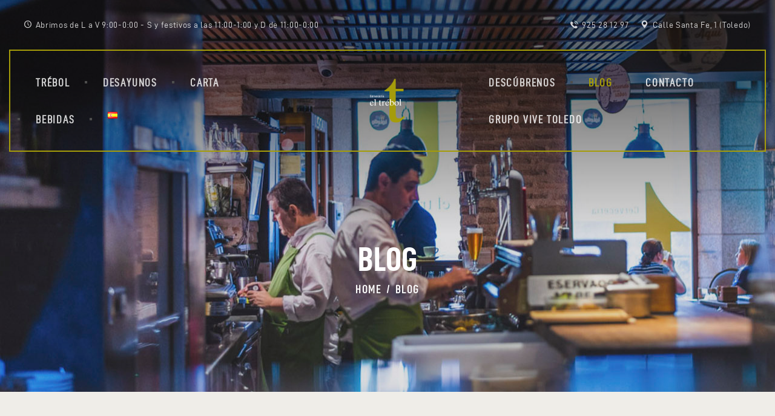

--- FILE ---
content_type: text/html; charset=UTF-8
request_url: https://cerveceriatrebol.com/blog/
body_size: 25223
content:
<!DOCTYPE html>
<html lang="es-ES" class="no-js
									 scheme_default										">
<head>
	<!-- Google tag (gtag.js) -->
<script async src="https://www.googletagmanager.com/gtag/js?id=G-FNC3Y7R836"></script>
<script>
  window.dataLayer = window.dataLayer || [];
  function gtag(){dataLayer.push(arguments);}
  gtag('js', new Date());

  gtag('config', 'G-FNC3Y7R836');
</script>
			<meta charset="UTF-8">
		<meta name="viewport" content="width=device-width, initial-scale=1, maximum-scale=1">
		<meta name="format-detection" content="telephone=no">
		<link rel="profile" href="//gmpg.org/xfn/11">
		<title>Blog &#8211; Cervecer&iacute;a Tr&eacute;bol</title>
<meta name='robots' content='max-image-preview:large' />
<link rel='dns-prefetch' href='//fonts.googleapis.com' />
<link rel='dns-prefetch' href='//www.googletagmanager.com' />
<link rel="alternate" type="application/rss+xml" title="Cervecer&iacute;a Tr&eacute;bol &raquo; Feed" href="https://cerveceriatrebol.com/feed/" />
<link rel="alternate" type="application/rss+xml" title="Cervecer&iacute;a Tr&eacute;bol &raquo; Feed de los comentarios" href="https://cerveceriatrebol.com/comments/feed/" />
<link rel="alternate" type="text/calendar" title="Cervecer&iacute;a Tr&eacute;bol &raquo; iCal Feed" href="https://cerveceriatrebol.com/events/?ical=1" />
			<meta property="og:type" content="website" />
			<meta property="og:site_name" content="Cervecer&iacute;a Tr&eacute;bol" />
			<meta property="og:description" content="Una leyenda culinaria ubicada dentro de la antigua alcazaba isl&aacute;mica. Estamos en la calle Santa Fe, 1 de Toledo &#8211; +34 925281297" />
							<meta property="og:image" content="https://cerveceriatrebol.com/wp-content/uploads/2020/06/LogoTrebol2.png" />
				<script type="text/javascript">
/* <![CDATA[ */
window._wpemojiSettings = {"baseUrl":"https:\/\/s.w.org\/images\/core\/emoji\/14.0.0\/72x72\/","ext":".png","svgUrl":"https:\/\/s.w.org\/images\/core\/emoji\/14.0.0\/svg\/","svgExt":".svg","source":{"concatemoji":"https:\/\/cerveceriatrebol.com\/wp-includes\/js\/wp-emoji-release.min.js?ver=6.4.7"}};
/*! This file is auto-generated */
!function(i,n){var o,s,e;function c(e){try{var t={supportTests:e,timestamp:(new Date).valueOf()};sessionStorage.setItem(o,JSON.stringify(t))}catch(e){}}function p(e,t,n){e.clearRect(0,0,e.canvas.width,e.canvas.height),e.fillText(t,0,0);var t=new Uint32Array(e.getImageData(0,0,e.canvas.width,e.canvas.height).data),r=(e.clearRect(0,0,e.canvas.width,e.canvas.height),e.fillText(n,0,0),new Uint32Array(e.getImageData(0,0,e.canvas.width,e.canvas.height).data));return t.every(function(e,t){return e===r[t]})}function u(e,t,n){switch(t){case"flag":return n(e,"\ud83c\udff3\ufe0f\u200d\u26a7\ufe0f","\ud83c\udff3\ufe0f\u200b\u26a7\ufe0f")?!1:!n(e,"\ud83c\uddfa\ud83c\uddf3","\ud83c\uddfa\u200b\ud83c\uddf3")&&!n(e,"\ud83c\udff4\udb40\udc67\udb40\udc62\udb40\udc65\udb40\udc6e\udb40\udc67\udb40\udc7f","\ud83c\udff4\u200b\udb40\udc67\u200b\udb40\udc62\u200b\udb40\udc65\u200b\udb40\udc6e\u200b\udb40\udc67\u200b\udb40\udc7f");case"emoji":return!n(e,"\ud83e\udef1\ud83c\udffb\u200d\ud83e\udef2\ud83c\udfff","\ud83e\udef1\ud83c\udffb\u200b\ud83e\udef2\ud83c\udfff")}return!1}function f(e,t,n){var r="undefined"!=typeof WorkerGlobalScope&&self instanceof WorkerGlobalScope?new OffscreenCanvas(300,150):i.createElement("canvas"),a=r.getContext("2d",{willReadFrequently:!0}),o=(a.textBaseline="top",a.font="600 32px Arial",{});return e.forEach(function(e){o[e]=t(a,e,n)}),o}function t(e){var t=i.createElement("script");t.src=e,t.defer=!0,i.head.appendChild(t)}"undefined"!=typeof Promise&&(o="wpEmojiSettingsSupports",s=["flag","emoji"],n.supports={everything:!0,everythingExceptFlag:!0},e=new Promise(function(e){i.addEventListener("DOMContentLoaded",e,{once:!0})}),new Promise(function(t){var n=function(){try{var e=JSON.parse(sessionStorage.getItem(o));if("object"==typeof e&&"number"==typeof e.timestamp&&(new Date).valueOf()<e.timestamp+604800&&"object"==typeof e.supportTests)return e.supportTests}catch(e){}return null}();if(!n){if("undefined"!=typeof Worker&&"undefined"!=typeof OffscreenCanvas&&"undefined"!=typeof URL&&URL.createObjectURL&&"undefined"!=typeof Blob)try{var e="postMessage("+f.toString()+"("+[JSON.stringify(s),u.toString(),p.toString()].join(",")+"));",r=new Blob([e],{type:"text/javascript"}),a=new Worker(URL.createObjectURL(r),{name:"wpTestEmojiSupports"});return void(a.onmessage=function(e){c(n=e.data),a.terminate(),t(n)})}catch(e){}c(n=f(s,u,p))}t(n)}).then(function(e){for(var t in e)n.supports[t]=e[t],n.supports.everything=n.supports.everything&&n.supports[t],"flag"!==t&&(n.supports.everythingExceptFlag=n.supports.everythingExceptFlag&&n.supports[t]);n.supports.everythingExceptFlag=n.supports.everythingExceptFlag&&!n.supports.flag,n.DOMReady=!1,n.readyCallback=function(){n.DOMReady=!0}}).then(function(){return e}).then(function(){var e;n.supports.everything||(n.readyCallback(),(e=n.source||{}).concatemoji?t(e.concatemoji):e.wpemoji&&e.twemoji&&(t(e.twemoji),t(e.wpemoji)))}))}((window,document),window._wpemojiSettings);
/* ]]> */
</script>
<link property="stylesheet" rel='stylesheet' id='trx_addons-icons-css' href='https://cerveceriatrebol.com/wp-content/plugins/trx_addons/css/font-icons/css/trx_addons_icons.css' type='text/css' media='all' />
<style id='wp-emoji-styles-inline-css' type='text/css'>

	img.wp-smiley, img.emoji {
		display: inline !important;
		border: none !important;
		box-shadow: none !important;
		height: 1em !important;
		width: 1em !important;
		margin: 0 0.07em !important;
		vertical-align: -0.1em !important;
		background: none !important;
		padding: 0 !important;
	}
</style>
<link property="stylesheet" rel='stylesheet' id='wp-block-library-css' href='https://cerveceriatrebol.com/wp-includes/css/dist/block-library/style.min.css?ver=6.4.7' type='text/css' media='all' />
<style id='classic-theme-styles-inline-css' type='text/css'>
/*! This file is auto-generated */
.wp-block-button__link{color:#fff;background-color:#32373c;border-radius:9999px;box-shadow:none;text-decoration:none;padding:calc(.667em + 2px) calc(1.333em + 2px);font-size:1.125em}.wp-block-file__button{background:#32373c;color:#fff;text-decoration:none}
</style>
<style id='global-styles-inline-css' type='text/css'>
body{--wp--preset--color--black: #000000;--wp--preset--color--cyan-bluish-gray: #abb8c3;--wp--preset--color--white: #ffffff;--wp--preset--color--pale-pink: #f78da7;--wp--preset--color--vivid-red: #cf2e2e;--wp--preset--color--luminous-vivid-orange: #ff6900;--wp--preset--color--luminous-vivid-amber: #fcb900;--wp--preset--color--light-green-cyan: #7bdcb5;--wp--preset--color--vivid-green-cyan: #00d084;--wp--preset--color--pale-cyan-blue: #8ed1fc;--wp--preset--color--vivid-cyan-blue: #0693e3;--wp--preset--color--vivid-purple: #9b51e0;--wp--preset--color--bg-color: #EFEDE8;--wp--preset--color--bd-color: #B7B4AC;--wp--preset--color--text-dark: #1E1E1E;--wp--preset--color--text-light: #828282;--wp--preset--color--text-link: #1E1E1E;--wp--preset--color--text-hover: #a59c09;--wp--preset--color--text-link-2: #a59c09;--wp--preset--color--text-hover-2: #1E1E1E;--wp--preset--color--text-link-3: #a59c09;--wp--preset--color--text-hover-3: #4D4D4D;--wp--preset--gradient--vivid-cyan-blue-to-vivid-purple: linear-gradient(135deg,rgba(6,147,227,1) 0%,rgb(155,81,224) 100%);--wp--preset--gradient--light-green-cyan-to-vivid-green-cyan: linear-gradient(135deg,rgb(122,220,180) 0%,rgb(0,208,130) 100%);--wp--preset--gradient--luminous-vivid-amber-to-luminous-vivid-orange: linear-gradient(135deg,rgba(252,185,0,1) 0%,rgba(255,105,0,1) 100%);--wp--preset--gradient--luminous-vivid-orange-to-vivid-red: linear-gradient(135deg,rgba(255,105,0,1) 0%,rgb(207,46,46) 100%);--wp--preset--gradient--very-light-gray-to-cyan-bluish-gray: linear-gradient(135deg,rgb(238,238,238) 0%,rgb(169,184,195) 100%);--wp--preset--gradient--cool-to-warm-spectrum: linear-gradient(135deg,rgb(74,234,220) 0%,rgb(151,120,209) 20%,rgb(207,42,186) 40%,rgb(238,44,130) 60%,rgb(251,105,98) 80%,rgb(254,248,76) 100%);--wp--preset--gradient--blush-light-purple: linear-gradient(135deg,rgb(255,206,236) 0%,rgb(152,150,240) 100%);--wp--preset--gradient--blush-bordeaux: linear-gradient(135deg,rgb(254,205,165) 0%,rgb(254,45,45) 50%,rgb(107,0,62) 100%);--wp--preset--gradient--luminous-dusk: linear-gradient(135deg,rgb(255,203,112) 0%,rgb(199,81,192) 50%,rgb(65,88,208) 100%);--wp--preset--gradient--pale-ocean: linear-gradient(135deg,rgb(255,245,203) 0%,rgb(182,227,212) 50%,rgb(51,167,181) 100%);--wp--preset--gradient--electric-grass: linear-gradient(135deg,rgb(202,248,128) 0%,rgb(113,206,126) 100%);--wp--preset--gradient--midnight: linear-gradient(135deg,rgb(2,3,129) 0%,rgb(40,116,252) 100%);--wp--preset--font-size--small: 13px;--wp--preset--font-size--medium: 20px;--wp--preset--font-size--large: 36px;--wp--preset--font-size--x-large: 42px;--wp--preset--spacing--20: 0.44rem;--wp--preset--spacing--30: 0.67rem;--wp--preset--spacing--40: 1rem;--wp--preset--spacing--50: 1.5rem;--wp--preset--spacing--60: 2.25rem;--wp--preset--spacing--70: 3.38rem;--wp--preset--spacing--80: 5.06rem;--wp--preset--shadow--natural: 6px 6px 9px rgba(0, 0, 0, 0.2);--wp--preset--shadow--deep: 12px 12px 50px rgba(0, 0, 0, 0.4);--wp--preset--shadow--sharp: 6px 6px 0px rgba(0, 0, 0, 0.2);--wp--preset--shadow--outlined: 6px 6px 0px -3px rgba(255, 255, 255, 1), 6px 6px rgba(0, 0, 0, 1);--wp--preset--shadow--crisp: 6px 6px 0px rgba(0, 0, 0, 1);}:where(.is-layout-flex){gap: 0.5em;}:where(.is-layout-grid){gap: 0.5em;}body .is-layout-flow > .alignleft{float: left;margin-inline-start: 0;margin-inline-end: 2em;}body .is-layout-flow > .alignright{float: right;margin-inline-start: 2em;margin-inline-end: 0;}body .is-layout-flow > .aligncenter{margin-left: auto !important;margin-right: auto !important;}body .is-layout-constrained > .alignleft{float: left;margin-inline-start: 0;margin-inline-end: 2em;}body .is-layout-constrained > .alignright{float: right;margin-inline-start: 2em;margin-inline-end: 0;}body .is-layout-constrained > .aligncenter{margin-left: auto !important;margin-right: auto !important;}body .is-layout-constrained > :where(:not(.alignleft):not(.alignright):not(.alignfull)){max-width: var(--wp--style--global--content-size);margin-left: auto !important;margin-right: auto !important;}body .is-layout-constrained > .alignwide{max-width: var(--wp--style--global--wide-size);}body .is-layout-flex{display: flex;}body .is-layout-flex{flex-wrap: wrap;align-items: center;}body .is-layout-flex > *{margin: 0;}body .is-layout-grid{display: grid;}body .is-layout-grid > *{margin: 0;}:where(.wp-block-columns.is-layout-flex){gap: 2em;}:where(.wp-block-columns.is-layout-grid){gap: 2em;}:where(.wp-block-post-template.is-layout-flex){gap: 1.25em;}:where(.wp-block-post-template.is-layout-grid){gap: 1.25em;}.has-black-color{color: var(--wp--preset--color--black) !important;}.has-cyan-bluish-gray-color{color: var(--wp--preset--color--cyan-bluish-gray) !important;}.has-white-color{color: var(--wp--preset--color--white) !important;}.has-pale-pink-color{color: var(--wp--preset--color--pale-pink) !important;}.has-vivid-red-color{color: var(--wp--preset--color--vivid-red) !important;}.has-luminous-vivid-orange-color{color: var(--wp--preset--color--luminous-vivid-orange) !important;}.has-luminous-vivid-amber-color{color: var(--wp--preset--color--luminous-vivid-amber) !important;}.has-light-green-cyan-color{color: var(--wp--preset--color--light-green-cyan) !important;}.has-vivid-green-cyan-color{color: var(--wp--preset--color--vivid-green-cyan) !important;}.has-pale-cyan-blue-color{color: var(--wp--preset--color--pale-cyan-blue) !important;}.has-vivid-cyan-blue-color{color: var(--wp--preset--color--vivid-cyan-blue) !important;}.has-vivid-purple-color{color: var(--wp--preset--color--vivid-purple) !important;}.has-black-background-color{background-color: var(--wp--preset--color--black) !important;}.has-cyan-bluish-gray-background-color{background-color: var(--wp--preset--color--cyan-bluish-gray) !important;}.has-white-background-color{background-color: var(--wp--preset--color--white) !important;}.has-pale-pink-background-color{background-color: var(--wp--preset--color--pale-pink) !important;}.has-vivid-red-background-color{background-color: var(--wp--preset--color--vivid-red) !important;}.has-luminous-vivid-orange-background-color{background-color: var(--wp--preset--color--luminous-vivid-orange) !important;}.has-luminous-vivid-amber-background-color{background-color: var(--wp--preset--color--luminous-vivid-amber) !important;}.has-light-green-cyan-background-color{background-color: var(--wp--preset--color--light-green-cyan) !important;}.has-vivid-green-cyan-background-color{background-color: var(--wp--preset--color--vivid-green-cyan) !important;}.has-pale-cyan-blue-background-color{background-color: var(--wp--preset--color--pale-cyan-blue) !important;}.has-vivid-cyan-blue-background-color{background-color: var(--wp--preset--color--vivid-cyan-blue) !important;}.has-vivid-purple-background-color{background-color: var(--wp--preset--color--vivid-purple) !important;}.has-black-border-color{border-color: var(--wp--preset--color--black) !important;}.has-cyan-bluish-gray-border-color{border-color: var(--wp--preset--color--cyan-bluish-gray) !important;}.has-white-border-color{border-color: var(--wp--preset--color--white) !important;}.has-pale-pink-border-color{border-color: var(--wp--preset--color--pale-pink) !important;}.has-vivid-red-border-color{border-color: var(--wp--preset--color--vivid-red) !important;}.has-luminous-vivid-orange-border-color{border-color: var(--wp--preset--color--luminous-vivid-orange) !important;}.has-luminous-vivid-amber-border-color{border-color: var(--wp--preset--color--luminous-vivid-amber) !important;}.has-light-green-cyan-border-color{border-color: var(--wp--preset--color--light-green-cyan) !important;}.has-vivid-green-cyan-border-color{border-color: var(--wp--preset--color--vivid-green-cyan) !important;}.has-pale-cyan-blue-border-color{border-color: var(--wp--preset--color--pale-cyan-blue) !important;}.has-vivid-cyan-blue-border-color{border-color: var(--wp--preset--color--vivid-cyan-blue) !important;}.has-vivid-purple-border-color{border-color: var(--wp--preset--color--vivid-purple) !important;}.has-vivid-cyan-blue-to-vivid-purple-gradient-background{background: var(--wp--preset--gradient--vivid-cyan-blue-to-vivid-purple) !important;}.has-light-green-cyan-to-vivid-green-cyan-gradient-background{background: var(--wp--preset--gradient--light-green-cyan-to-vivid-green-cyan) !important;}.has-luminous-vivid-amber-to-luminous-vivid-orange-gradient-background{background: var(--wp--preset--gradient--luminous-vivid-amber-to-luminous-vivid-orange) !important;}.has-luminous-vivid-orange-to-vivid-red-gradient-background{background: var(--wp--preset--gradient--luminous-vivid-orange-to-vivid-red) !important;}.has-very-light-gray-to-cyan-bluish-gray-gradient-background{background: var(--wp--preset--gradient--very-light-gray-to-cyan-bluish-gray) !important;}.has-cool-to-warm-spectrum-gradient-background{background: var(--wp--preset--gradient--cool-to-warm-spectrum) !important;}.has-blush-light-purple-gradient-background{background: var(--wp--preset--gradient--blush-light-purple) !important;}.has-blush-bordeaux-gradient-background{background: var(--wp--preset--gradient--blush-bordeaux) !important;}.has-luminous-dusk-gradient-background{background: var(--wp--preset--gradient--luminous-dusk) !important;}.has-pale-ocean-gradient-background{background: var(--wp--preset--gradient--pale-ocean) !important;}.has-electric-grass-gradient-background{background: var(--wp--preset--gradient--electric-grass) !important;}.has-midnight-gradient-background{background: var(--wp--preset--gradient--midnight) !important;}.has-small-font-size{font-size: var(--wp--preset--font-size--small) !important;}.has-medium-font-size{font-size: var(--wp--preset--font-size--medium) !important;}.has-large-font-size{font-size: var(--wp--preset--font-size--large) !important;}.has-x-large-font-size{font-size: var(--wp--preset--font-size--x-large) !important;}
.wp-block-navigation a:where(:not(.wp-element-button)){color: inherit;}
:where(.wp-block-post-template.is-layout-flex){gap: 1.25em;}:where(.wp-block-post-template.is-layout-grid){gap: 1.25em;}
:where(.wp-block-columns.is-layout-flex){gap: 2em;}:where(.wp-block-columns.is-layout-grid){gap: 2em;}
.wp-block-pullquote{font-size: 1.5em;line-height: 1.6;}
</style>
<link property="stylesheet" rel='stylesheet' id='contact-form-7-css' href='https://cerveceriatrebol.com/wp-content/plugins/contact-form-7/includes/css/styles.css?ver=5.8.7' type='text/css' media='all' />
<link property="stylesheet" rel='stylesheet' id='magnific-popup-css' href='https://cerveceriatrebol.com/wp-content/plugins/trx_addons/js/magnific/magnific-popup.min.css' type='text/css' media='all' />
<link property="stylesheet" rel='stylesheet' id='trx-popup-style-css' href='https://cerveceriatrebol.com/wp-content/plugins/trx_popup/css/style.css' type='text/css' media='all' />
<link property="stylesheet" rel='stylesheet' id='trx-popup-custom-css' href='https://cerveceriatrebol.com/wp-content/plugins/trx_popup/css/custom.css' type='text/css' media='all' />
<link property="stylesheet" rel='stylesheet' id='trx-popup-stylesheet-css' href='https://cerveceriatrebol.com/wp-content/plugins/trx_popup/css/fonts/Inter/stylesheet.css' type='text/css' media='all' />
<link property="stylesheet" rel='stylesheet' id='cmplz-general-css' href='https://cerveceriatrebol.com/wp-content/plugins/complianz-gdpr/assets/css/cookieblocker.min.css?ver=1743755872' type='text/css' media='all' />
<link property="stylesheet" rel='stylesheet' id='pubzinne-parent-style-css' href='https://cerveceriatrebol.com/wp-content/themes/pubzinne/style.css?ver=6.4.7' type='text/css' media='all' />
<link property="stylesheet" rel='stylesheet' id='trx_addons-css' href='https://cerveceriatrebol.com/wp-content/plugins/trx_addons/css/__styles.css' type='text/css' media='all' />
<link property="stylesheet" rel='stylesheet' id='trx_addons-sc_content-css' href='https://cerveceriatrebol.com/wp-content/plugins/trx_addons/components/shortcodes/content/content.css' type='text/css' media='all' />
<link property="stylesheet" rel='stylesheet' id='trx_addons-sc_content-responsive-css' href='https://cerveceriatrebol.com/wp-content/plugins/trx_addons/components/shortcodes/content/content.responsive.css' type='text/css' media='(max-width:1439px)' />
<link property="stylesheet" rel='stylesheet' id='trx_addons-animations-css' href='https://cerveceriatrebol.com/wp-content/plugins/trx_addons/css/trx_addons.animations.css' type='text/css' media='all' />
<link property="stylesheet" rel='stylesheet' id='elementor-icons-css' href='https://cerveceriatrebol.com/wp-content/plugins/elementor/assets/lib/eicons/css/elementor-icons.min.css?ver=5.25.0' type='text/css' media='all' />
<link property="stylesheet" rel='stylesheet' id='elementor-frontend-css' href='https://cerveceriatrebol.com/wp-content/plugins/elementor/assets/css/frontend.min.css?ver=3.18.3' type='text/css' media='all' />
<style id='elementor-frontend-inline-css' type='text/css'>
.elementor-kit-2141{--e-global-color-primary:#6EC1E4;--e-global-color-secondary:#54595F;--e-global-color-text:#7A7A7A;--e-global-color-accent:#61CE70;--e-global-color-3dc99b64:#4054B2;--e-global-color-5c7bb7e7:#23A455;--e-global-color-34c0e199:#000;--e-global-color-52b2ed83:#FFF;--e-global-typography-primary-font-family:"Roboto";--e-global-typography-primary-font-weight:600;--e-global-typography-secondary-font-family:"Roboto Slab";--e-global-typography-secondary-font-weight:400;--e-global-typography-text-font-family:"Roboto";--e-global-typography-text-font-weight:400;--e-global-typography-accent-font-family:"Roboto";--e-global-typography-accent-font-weight:500;}.elementor-section.elementor-section-boxed > .elementor-container{max-width:1140px;}.e-con{--container-max-width:1140px;}.elementor-widget:not(:last-child){margin-block-end:0px;}.elementor-element{--widgets-spacing:0px 0px;}{}h1.entry-title{display:var(--page-title-display);}@media(max-width:1024px){.elementor-section.elementor-section-boxed > .elementor-container{max-width:1024px;}.e-con{--container-max-width:1024px;}}@media(max-width:767px){.elementor-section.elementor-section-boxed > .elementor-container{max-width:767px;}.e-con{--container-max-width:767px;}}
</style>
<link property="stylesheet" rel='stylesheet' id='swiper-css' href='https://cerveceriatrebol.com/wp-content/plugins/elementor/assets/lib/swiper/css/swiper.min.css?ver=5.3.6' type='text/css' media='all' />
<link property="stylesheet" rel='stylesheet' id='font-awesome-css' href='https://cerveceriatrebol.com/wp-content/plugins/elementor/assets/lib/font-awesome/css/font-awesome.min.css?ver=4.7.0' type='text/css' media='all' />
<link property="stylesheet" rel='stylesheet' id='google-fonts-1-css' href='https://fonts.googleapis.com/css?family=Roboto%3A100%2C100italic%2C200%2C200italic%2C300%2C300italic%2C400%2C400italic%2C500%2C500italic%2C600%2C600italic%2C700%2C700italic%2C800%2C800italic%2C900%2C900italic%7CRoboto+Slab%3A100%2C100italic%2C200%2C200italic%2C300%2C300italic%2C400%2C400italic%2C500%2C500italic%2C600%2C600italic%2C700%2C700italic%2C800%2C800italic%2C900%2C900italic&#038;display=swap&#038;ver=6.4.7' type='text/css' media='all' />
<link property="stylesheet" rel='stylesheet' id='pubzinne-font-HunterRiver-css' href='https://cerveceriatrebol.com/wp-content/themes/pubzinne/skins/default/css/font-face/HunterRiver/stylesheet.css' type='text/css' media='all' />
<link property="stylesheet" rel='stylesheet' id='pubzinne-font-DINCondensed-Bold-css' href='https://cerveceriatrebol.com/wp-content/themes/pubzinne/skins/default/css/font-face/DINCondensed-Bold/stylesheet.css' type='text/css' media='all' />
<link property="stylesheet" rel='stylesheet' id='pubzinne-font-DINCondensed-css' href='https://cerveceriatrebol.com/wp-content/themes/pubzinne/skins/default/css/font-face/DINCondensed/stylesheet.css' type='text/css' media='all' />
<link property="stylesheet" rel='stylesheet' id='pubzinne-font-DIN-css' href='https://cerveceriatrebol.com/wp-content/themes/pubzinne/skins/default/css/font-face/DIN/stylesheet.css' type='text/css' media='all' />
<link property="stylesheet" rel='stylesheet' id='pubzinne-font-google_fonts-css' href='https://fonts.googleapis.com/css?family=Libre+Baskerville:400,700&#038;subset=latin,latin-ext' type='text/css' media='all' />
<link property="stylesheet" rel='stylesheet' id='pubzinne-fontello-css' href='https://cerveceriatrebol.com/wp-content/themes/pubzinne/skins/default/css/font-icons/css/fontello.css' type='text/css' media='all' />

<style id="elementor-post-145">.elementor-145 .elementor-element.elementor-element-5fda64e:not(.elementor-motion-effects-element-type-background), .elementor-145 .elementor-element.elementor-element-5fda64e > .elementor-motion-effects-container > .elementor-motion-effects-layer{background-image:url("https://cerveceriatrebol.com/wp-content/uploads/2019/07/header-bg-new-copyright.jpg");background-position:center center;background-repeat:no-repeat;background-size:cover;}.elementor-145 .elementor-element.elementor-element-5fda64e > .elementor-background-overlay{background-color:transparent;background-image:linear-gradient(180deg, #000000 20%, rgba(0, 0, 0, 0) 60%);opacity:0.5;transition:background 0.3s, border-radius 0.3s, opacity 0.3s;}.elementor-145 .elementor-element.elementor-element-5fda64e .trx_addons_bg_text{z-index:0;}.elementor-145 .elementor-element.elementor-element-5fda64e .trx_addons_bg_text.trx_addons_marquee_wrap:not(.trx_addons_marquee_reverse) .trx_addons_marquee_element{padding-right:50px;}.elementor-145 .elementor-element.elementor-element-5fda64e .trx_addons_bg_text.trx_addons_marquee_wrap.trx_addons_marquee_reverse .trx_addons_marquee_element{padding-left:50px;}.elementor-145 .elementor-element.elementor-element-5fda64e{transition:background 0.3s, border 0.3s, border-radius 0.3s, box-shadow 0.3s;padding:0px 0px 0px 0px;}.elementor-145 .elementor-element.elementor-element-838954c:not(.elementor-motion-effects-element-type-background), .elementor-145 .elementor-element.elementor-element-838954c > .elementor-motion-effects-container > .elementor-motion-effects-layer{background-color:rgba(2, 1, 1, 0);}.elementor-145 .elementor-element.elementor-element-838954c .trx_addons_bg_text{z-index:0;}.elementor-145 .elementor-element.elementor-element-838954c .trx_addons_bg_text.trx_addons_marquee_wrap:not(.trx_addons_marquee_reverse) .trx_addons_marquee_element{padding-right:50px;}.elementor-145 .elementor-element.elementor-element-838954c .trx_addons_bg_text.trx_addons_marquee_wrap.trx_addons_marquee_reverse .trx_addons_marquee_element{padding-left:50px;}.elementor-145 .elementor-element.elementor-element-838954c{transition:background 0.3s, border 0.3s, border-radius 0.3s, box-shadow 0.3s;padding:10px 25px 10px 25px;}.elementor-145 .elementor-element.elementor-element-838954c > .elementor-background-overlay{transition:background 0.3s, border-radius 0.3s, opacity 0.3s;}.elementor-bc-flex-widget .elementor-145 .elementor-element.elementor-element-fc8e4b7.elementor-column .elementor-widget-wrap{align-items:center;}.elementor-145 .elementor-element.elementor-element-fc8e4b7.elementor-column.elementor-element[data-element_type="column"] > .elementor-widget-wrap.elementor-element-populated{align-content:center;align-items:center;}.elementor-bc-flex-widget .elementor-145 .elementor-element.elementor-element-c32b7a0.elementor-column .elementor-widget-wrap{align-items:center;}.elementor-145 .elementor-element.elementor-element-c32b7a0.elementor-column.elementor-element[data-element_type="column"] > .elementor-widget-wrap.elementor-element-populated{align-content:center;align-items:center;}.elementor-145 .elementor-element.elementor-element-28a34e5:not(.elementor-motion-effects-element-type-background), .elementor-145 .elementor-element.elementor-element-28a34e5 > .elementor-motion-effects-container > .elementor-motion-effects-layer{background-color:rgba(2, 1, 1, 0);}.elementor-145 .elementor-element.elementor-element-28a34e5 .trx_addons_bg_text{z-index:0;}.elementor-145 .elementor-element.elementor-element-28a34e5 .trx_addons_bg_text.trx_addons_marquee_wrap:not(.trx_addons_marquee_reverse) .trx_addons_marquee_element{padding-right:50px;}.elementor-145 .elementor-element.elementor-element-28a34e5 .trx_addons_bg_text.trx_addons_marquee_wrap.trx_addons_marquee_reverse .trx_addons_marquee_element{padding-left:50px;}.elementor-145 .elementor-element.elementor-element-28a34e5{transition:background 0.3s, border 0.3s, border-radius 0.3s, box-shadow 0.3s;padding:0px 15px 15px 15px;}.elementor-145 .elementor-element.elementor-element-28a34e5 > .elementor-background-overlay{transition:background 0.3s, border-radius 0.3s, opacity 0.3s;}.elementor-bc-flex-widget .elementor-145 .elementor-element.elementor-element-fe2e53b.elementor-column .elementor-widget-wrap{align-items:center;}.elementor-145 .elementor-element.elementor-element-fe2e53b.elementor-column.elementor-element[data-element_type="column"] > .elementor-widget-wrap.elementor-element-populated{align-content:center;align-items:center;}.elementor-145 .elementor-element.elementor-element-fe2e53b > .elementor-element-populated{border-style:solid;border-width:2px 0px 2px 2px;border-color:#A59C09;transition:background 0.3s, border 0.3s, border-radius 0.3s, box-shadow 0.3s;}.elementor-145 .elementor-element.elementor-element-fe2e53b > .elementor-element-populated > .elementor-background-overlay{transition:background 0.3s, border-radius 0.3s, opacity 0.3s;}.elementor-bc-flex-widget .elementor-145 .elementor-element.elementor-element-9550728.elementor-column .elementor-widget-wrap{align-items:center;}.elementor-145 .elementor-element.elementor-element-9550728.elementor-column.elementor-element[data-element_type="column"] > .elementor-widget-wrap.elementor-element-populated{align-content:center;align-items:center;}.elementor-145 .elementor-element.elementor-element-9550728 > .elementor-element-populated{border-style:solid;border-width:2px 0px 2px 0px;border-color:#A59C09;transition:background 0.3s, border 0.3s, border-radius 0.3s, box-shadow 0.3s;}.elementor-145 .elementor-element.elementor-element-9550728 > .elementor-element-populated, .elementor-145 .elementor-element.elementor-element-9550728 > .elementor-element-populated > .elementor-background-overlay, .elementor-145 .elementor-element.elementor-element-9550728 > .elementor-background-slideshow{border-radius:0px 0px 0px 0px;}.elementor-145 .elementor-element.elementor-element-9550728 > .elementor-element-populated > .elementor-background-overlay{transition:background 0.3s, border-radius 0.3s, opacity 0.3s;}.elementor-145 .elementor-element.elementor-element-9550728 > .elementor-element-populated.elementor-column-wrap{padding:0px 14px 0px 0px;}.elementor-145 .elementor-element.elementor-element-32001ced .logo_image{max-height:9.6em;}.elementor-bc-flex-widget .elementor-145 .elementor-element.elementor-element-7e894e2.elementor-column .elementor-widget-wrap{align-items:center;}.elementor-145 .elementor-element.elementor-element-7e894e2.elementor-column.elementor-element[data-element_type="column"] > .elementor-widget-wrap.elementor-element-populated{align-content:center;align-items:center;}.elementor-145 .elementor-element.elementor-element-7e894e2 > .elementor-element-populated{border-style:solid;border-width:2px 2px 2px 0px;border-color:#A59C09;transition:background 0.3s, border 0.3s, border-radius 0.3s, box-shadow 0.3s;}.elementor-145 .elementor-element.elementor-element-7e894e2 > .elementor-element-populated > .elementor-background-overlay{transition:background 0.3s, border-radius 0.3s, opacity 0.3s;}.elementor-145 .elementor-element.elementor-element-7e894e2 > .elementor-element-populated.elementor-column-wrap{padding:0px 0px 0px 0px;}.elementor-145 .elementor-element.elementor-element-cf74587 .trx_addons_bg_text{z-index:0;}.elementor-145 .elementor-element.elementor-element-cf74587 .trx_addons_bg_text.trx_addons_marquee_wrap:not(.trx_addons_marquee_reverse) .trx_addons_marquee_element{padding-right:50px;}.elementor-145 .elementor-element.elementor-element-cf74587 .trx_addons_bg_text.trx_addons_marquee_wrap.trx_addons_marquee_reverse .trx_addons_marquee_element{padding-left:50px;}.elementor-bc-flex-widget .elementor-145 .elementor-element.elementor-element-3321e3d.elementor-column .elementor-widget-wrap{align-items:center;}.elementor-145 .elementor-element.elementor-element-3321e3d.elementor-column.elementor-element[data-element_type="column"] > .elementor-widget-wrap.elementor-element-populated{align-content:center;align-items:center;}.elementor-bc-flex-widget .elementor-145 .elementor-element.elementor-element-d5b1724.elementor-column .elementor-widget-wrap{align-items:center;}.elementor-145 .elementor-element.elementor-element-d5b1724.elementor-column.elementor-element[data-element_type="column"] > .elementor-widget-wrap.elementor-element-populated{align-content:center;align-items:center;}.elementor-145 .elementor-element.elementor-element-7e0254d .logo_image{max-height:7.5em;}.elementor-bc-flex-widget .elementor-145 .elementor-element.elementor-element-e4092a9.elementor-column .elementor-widget-wrap{align-items:center;}.elementor-145 .elementor-element.elementor-element-e4092a9.elementor-column.elementor-element[data-element_type="column"] > .elementor-widget-wrap.elementor-element-populated{align-content:center;align-items:center;}.elementor-145 .elementor-element.elementor-element-66a5e9b .trx_addons_bg_text{z-index:0;}.elementor-145 .elementor-element.elementor-element-66a5e9b .trx_addons_bg_text.trx_addons_marquee_wrap:not(.trx_addons_marquee_reverse) .trx_addons_marquee_element{padding-right:50px;}.elementor-145 .elementor-element.elementor-element-66a5e9b .trx_addons_bg_text.trx_addons_marquee_wrap.trx_addons_marquee_reverse .trx_addons_marquee_element{padding-left:50px;}.elementor-bc-flex-widget .elementor-145 .elementor-element.elementor-element-eeab1ec.elementor-column .elementor-widget-wrap{align-items:center;}.elementor-145 .elementor-element.elementor-element-eeab1ec.elementor-column.elementor-element[data-element_type="column"] > .elementor-widget-wrap.elementor-element-populated{align-content:center;align-items:center;}.elementor-145 .elementor-element.elementor-element-26228d5{--spacer-size:50px;}.elementor-145 .elementor-element.elementor-element-b55bc8f > .elementor-widget-container{margin:-6px 0px 0px 0px;}.elementor-145 .elementor-element.elementor-element-9aa5321{--spacer-size:50px;}.elementor-145 .elementor-element.elementor-element-2e37c60{--spacer-size:25px;}.trx-addons-layout--edit-mode .trx-addons-layout__inner{background-color:var(--theme-color-bg_color);}.trx-addons-layout--single-preview .trx-addons-layout__inner{background-color:var(--theme-color-bg_color);}@media(max-width:1024px){.elementor-145 .elementor-element.elementor-element-838954c{padding:5px 25px 5px 25px;}.elementor-145 .elementor-element.elementor-element-2193e1f4 > .elementor-widget-container{margin:0px 0px 0px 0px;}.elementor-145 .elementor-element.elementor-element-28a34e5{padding:0px 15px 15px 15px;}.elementor-145 .elementor-element.elementor-element-9550728 > .elementor-element-populated.elementor-column-wrap{padding:0px 0px 0px 0px;}.elementor-145 .elementor-element.elementor-element-32001ced > .elementor-widget-container{padding:0px 0px 0px 0px;}}@media(max-width:767px){.elementor-145 .elementor-element.elementor-element-3321e3d{width:25%;}.elementor-145 .elementor-element.elementor-element-d5b1724{width:50%;}.elementor-bc-flex-widget .elementor-145 .elementor-element.elementor-element-d5b1724.elementor-column .elementor-widget-wrap{align-items:center;}.elementor-145 .elementor-element.elementor-element-d5b1724.elementor-column.elementor-element[data-element_type="column"] > .elementor-widget-wrap.elementor-element-populated{align-content:center;align-items:center;}.elementor-145 .elementor-element.elementor-element-d5b1724 > .elementor-element-populated.elementor-column-wrap{padding:0px 0px 0px 0px;}.elementor-145 .elementor-element.elementor-element-e4092a9{width:25%;}.elementor-bc-flex-widget .elementor-145 .elementor-element.elementor-element-e4092a9.elementor-column .elementor-widget-wrap{align-items:center;}.elementor-145 .elementor-element.elementor-element-e4092a9.elementor-column.elementor-element[data-element_type="column"] > .elementor-widget-wrap.elementor-element-populated{align-content:center;align-items:center;}}@media(min-width:768px){.elementor-145 .elementor-element.elementor-element-fe2e53b{width:40%;}.elementor-145 .elementor-element.elementor-element-9550728{width:20%;}.elementor-145 .elementor-element.elementor-element-7e894e2{width:40%;}}</style>
<style id="elementor-post-686">.elementor-686 .elementor-element.elementor-element-63d5ec4:not(.elementor-motion-effects-element-type-background), .elementor-686 .elementor-element.elementor-element-63d5ec4 > .elementor-motion-effects-container > .elementor-motion-effects-layer{background-color:#1E1E1E;}.elementor-686 .elementor-element.elementor-element-63d5ec4 .trx_addons_bg_text{z-index:0;}.elementor-686 .elementor-element.elementor-element-63d5ec4 .trx_addons_bg_text.trx_addons_marquee_wrap:not(.trx_addons_marquee_reverse) .trx_addons_marquee_element{padding-right:50px;}.elementor-686 .elementor-element.elementor-element-63d5ec4 .trx_addons_bg_text.trx_addons_marquee_wrap.trx_addons_marquee_reverse .trx_addons_marquee_element{padding-left:50px;}.elementor-686 .elementor-element.elementor-element-63d5ec4{transition:background 0.3s, border 0.3s, border-radius 0.3s, box-shadow 0.3s;}.elementor-686 .elementor-element.elementor-element-63d5ec4 > .elementor-background-overlay{transition:background 0.3s, border-radius 0.3s, opacity 0.3s;}.elementor-686 .elementor-element.elementor-element-2dbaf30{--spacer-size:50px;}.elementor-686 .elementor-element.elementor-element-3124dac:not(.elementor-motion-effects-element-type-background), .elementor-686 .elementor-element.elementor-element-3124dac > .elementor-motion-effects-container > .elementor-motion-effects-layer{background-color:#1E1E1E;}.elementor-686 .elementor-element.elementor-element-3124dac .trx_addons_bg_text{z-index:0;}.elementor-686 .elementor-element.elementor-element-3124dac .trx_addons_bg_text.trx_addons_marquee_wrap:not(.trx_addons_marquee_reverse) .trx_addons_marquee_element{padding-right:50px;}.elementor-686 .elementor-element.elementor-element-3124dac .trx_addons_bg_text.trx_addons_marquee_wrap.trx_addons_marquee_reverse .trx_addons_marquee_element{padding-left:50px;}.elementor-686 .elementor-element.elementor-element-3124dac{transition:background 0.3s, border 0.3s, border-radius 0.3s, box-shadow 0.3s;}.elementor-686 .elementor-element.elementor-element-3124dac > .elementor-background-overlay{transition:background 0.3s, border-radius 0.3s, opacity 0.3s;}.elementor-686 .elementor-element.elementor-element-144893c .trx_addons_bg_text{z-index:0;}.elementor-686 .elementor-element.elementor-element-144893c .trx_addons_bg_text.trx_addons_marquee_wrap:not(.trx_addons_marquee_reverse) .trx_addons_marquee_element{padding-right:50px;}.elementor-686 .elementor-element.elementor-element-144893c .trx_addons_bg_text.trx_addons_marquee_wrap.trx_addons_marquee_reverse .trx_addons_marquee_element{padding-left:50px;}.elementor-bc-flex-widget .elementor-686 .elementor-element.elementor-element-a76a579.elementor-column .elementor-widget-wrap{align-items:center;}.elementor-686 .elementor-element.elementor-element-a76a579.elementor-column.elementor-element[data-element_type="column"] > .elementor-widget-wrap.elementor-element-populated{align-content:center;align-items:center;}.elementor-686 .elementor-element.elementor-element-a76a579 > .elementor-element-populated{border-style:solid;border-width:2px 2px 2px 2px;border-color:#555151;transition:background 0.3s, border 0.3s, border-radius 0.3s, box-shadow 0.3s;}.elementor-686 .elementor-element.elementor-element-a76a579 > .elementor-element-populated > .elementor-background-overlay{transition:background 0.3s, border-radius 0.3s, opacity 0.3s;}.elementor-686 .elementor-element.elementor-element-7bed3a0 > .elementor-element-populated{border-style:solid;border-width:2px 0px 2px 0px;border-color:#555151;transition:background 0.3s, border 0.3s, border-radius 0.3s, box-shadow 0.3s;}.elementor-686 .elementor-element.elementor-element-7bed3a0 > .elementor-element-populated > .elementor-background-overlay{transition:background 0.3s, border-radius 0.3s, opacity 0.3s;}.elementor-686 .elementor-element.elementor-element-01f52b1{--spacer-size:50px;}.elementor-686 .elementor-element.elementor-element-cd71ad1 .logo_image{max-height:103px;}.elementor-686 .elementor-element.elementor-element-cd71ad1 > .elementor-widget-container{padding:0px 0px 0px 0px;}.elementor-686 .elementor-element.elementor-element-cf98da7{--spacer-size:60px;}.elementor-bc-flex-widget .elementor-686 .elementor-element.elementor-element-a57a97a.elementor-column .elementor-widget-wrap{align-items:center;}.elementor-686 .elementor-element.elementor-element-a57a97a.elementor-column.elementor-element[data-element_type="column"] > .elementor-widget-wrap.elementor-element-populated{align-content:center;align-items:center;}.elementor-686 .elementor-element.elementor-element-a57a97a > .elementor-element-populated{border-style:solid;border-width:2px 2px 2px 2px;border-color:#555151;transition:background 0.3s, border 0.3s, border-radius 0.3s, box-shadow 0.3s;}.elementor-686 .elementor-element.elementor-element-a57a97a > .elementor-element-populated > .elementor-background-overlay{transition:background 0.3s, border-radius 0.3s, opacity 0.3s;}.elementor-686 .elementor-element.elementor-element-4a8c08f{color:#FFFFFF;}.elementor-686 .elementor-element.elementor-element-6f31b4f:not(.elementor-motion-effects-element-type-background), .elementor-686 .elementor-element.elementor-element-6f31b4f > .elementor-motion-effects-container > .elementor-motion-effects-layer{background-color:#1E1E1E;}.elementor-686 .elementor-element.elementor-element-6f31b4f .trx_addons_bg_text{z-index:0;}.elementor-686 .elementor-element.elementor-element-6f31b4f .trx_addons_bg_text.trx_addons_marquee_wrap:not(.trx_addons_marquee_reverse) .trx_addons_marquee_element{padding-right:50px;}.elementor-686 .elementor-element.elementor-element-6f31b4f .trx_addons_bg_text.trx_addons_marquee_wrap.trx_addons_marquee_reverse .trx_addons_marquee_element{padding-left:50px;}.elementor-686 .elementor-element.elementor-element-6f31b4f{transition:background 0.3s, border 0.3s, border-radius 0.3s, box-shadow 0.3s;padding:20px 0px 80px 0px;}.elementor-686 .elementor-element.elementor-element-6f31b4f > .elementor-background-overlay{transition:background 0.3s, border-radius 0.3s, opacity 0.3s;}.elementor-686 .elementor-element.elementor-element-c994651{text-align:center;}.elementor-686 .elementor-element.elementor-element-1733527{text-align:center;}.trx-addons-layout--edit-mode .trx-addons-layout__inner{background-color:var(--theme-color-bg_color);}.trx-addons-layout--single-preview .trx-addons-layout__inner{background-color:var(--theme-color-bg_color);}@media(max-width:1024px){.elementor-686 .elementor-element.elementor-element-01f52b1{--spacer-size:35px;}.elementor-686 .elementor-element.elementor-element-cf98da7{--spacer-size:35px;}.elementor-686 .elementor-element.elementor-element-6f31b4f{padding:30px 0px 40px 0px;}}@media(max-width:767px){.elementor-686 .elementor-element.elementor-element-a76a579 > .elementor-element-populated.elementor-column-wrap{padding:15px 15px 15px 15px;}.elementor-686 .elementor-element.elementor-element-7bed3a0 > .elementor-element-populated{border-width:0px 2px 0px 2px;}.elementor-686 .elementor-element.elementor-element-a57a97a > .elementor-element-populated.elementor-column-wrap{padding:15px 15px 15px 15px;}}</style>
<link property="stylesheet" rel='stylesheet' id='rs-plugin-settings-css' href='https://cerveceriatrebol.com/wp-content/plugins/revslider/public/assets/css/rs6.css?ver=6.5.25' type='text/css' media='all' />
<style id='rs-plugin-settings-inline-css' type='text/css'>
#rs-demo-id {}
</style>
<link property="stylesheet" rel='stylesheet' id='pubzinne-style-css' href='https://cerveceriatrebol.com/wp-content/themes/pubzinne/style.css' type='text/css' media='all' />
<link property="stylesheet" rel='stylesheet' id='mediaelement-css' href='https://cerveceriatrebol.com/wp-includes/js/mediaelement/mediaelementplayer-legacy.min.css?ver=4.2.17' type='text/css' media='all' />
<link property="stylesheet" rel='stylesheet' id='wp-mediaelement-css' href='https://cerveceriatrebol.com/wp-includes/js/mediaelement/wp-mediaelement.min.css?ver=6.4.7' type='text/css' media='all' />
<link property="stylesheet" rel='stylesheet' id='pubzinne-skin-default-css' href='https://cerveceriatrebol.com/wp-content/themes/pubzinne/skins/default/css/style.css' type='text/css' media='all' />
<link property="stylesheet" rel='stylesheet' id='pubzinne-plugins-css' href='https://cerveceriatrebol.com/wp-content/themes/pubzinne/skins/default/css/__plugins.css' type='text/css' media='all' />
<link property="stylesheet" rel='stylesheet' id='pubzinne-custom-css' href='https://cerveceriatrebol.com/wp-content/themes/pubzinne/skins/default/css/__custom.css' type='text/css' media='all' />
<link property="stylesheet" rel='stylesheet' id='pubzinne-color-default-css' href='https://cerveceriatrebol.com/wp-content/themes/pubzinne/skins/default/css/__colors-default.css' type='text/css' media='all' />
<link property="stylesheet" rel='stylesheet' id='pubzinne-color-dark-css' href='https://cerveceriatrebol.com/wp-content/themes/pubzinne/skins/default/css/__colors-dark.css' type='text/css' media='all' />
<link property="stylesheet" rel='stylesheet' id='pubzinne-child-style-css' href='https://cerveceriatrebol.com/wp-content/themes/pubzinne-child/style.css' type='text/css' media='all' />
<link property="stylesheet" rel='stylesheet' id='trx_addons-responsive-css' href='https://cerveceriatrebol.com/wp-content/plugins/trx_addons/css/__responsive.css' type='text/css' media='(max-width:1439px)' />
<link property="stylesheet" rel='stylesheet' id='pubzinne-responsive-css' href='https://cerveceriatrebol.com/wp-content/themes/pubzinne/skins/default/css/__responsive.css' type='text/css' media='all' />
<link rel="preconnect" href="https://fonts.gstatic.com/" crossorigin><script type="text/javascript" src="https://cerveceriatrebol.com/wp-includes/js/jquery/jquery.min.js?ver=3.7.1" id="jquery-core-js"></script>
<script type="text/javascript" src="https://cerveceriatrebol.com/wp-includes/js/jquery/jquery-migrate.min.js?ver=3.4.1" id="jquery-migrate-js"></script>
<link rel="https://api.w.org/" href="https://cerveceriatrebol.com/wp-json/" /><link rel="EditURI" type="application/rsd+xml" title="RSD" href="https://cerveceriatrebol.com/xmlrpc.php?rsd" />
<meta name="generator" content="WordPress 6.4.7" />
<meta name="generator" content="Site Kit by Google 1.149.1" /><meta name="tec-api-version" content="v1"><meta name="tec-api-origin" content="https://cerveceriatrebol.com"><link rel="alternate" href="https://cerveceriatrebol.com/wp-json/tribe/events/v1/" /><meta name="generator" content="Elementor 3.18.3; features: e_dom_optimization, e_optimized_assets_loading, additional_custom_breakpoints, block_editor_assets_optimize, e_image_loading_optimization; settings: css_print_method-internal, google_font-enabled, font_display-swap">
<meta name="generator" content="Powered by Slider Revolution 6.5.25 - responsive, Mobile-Friendly Slider Plugin for WordPress with comfortable drag and drop interface." />
<link rel="icon" href="https://cerveceriatrebol.com/wp-content/uploads/2020/06/cropped-favicon-32x32.png" sizes="32x32" />
<link rel="icon" href="https://cerveceriatrebol.com/wp-content/uploads/2020/06/cropped-favicon-192x192.png" sizes="192x192" />
<link rel="apple-touch-icon" href="https://cerveceriatrebol.com/wp-content/uploads/2020/06/cropped-favicon-180x180.png" />
<meta name="msapplication-TileImage" content="https://cerveceriatrebol.com/wp-content/uploads/2020/06/cropped-favicon-270x270.png" />
<script>function setREVStartSize(e){
			//window.requestAnimationFrame(function() {
				window.RSIW = window.RSIW===undefined ? window.innerWidth : window.RSIW;
				window.RSIH = window.RSIH===undefined ? window.innerHeight : window.RSIH;
				try {
					var pw = document.getElementById(e.c).parentNode.offsetWidth,
						newh;
					pw = pw===0 || isNaN(pw) || (e.l=="fullwidth" || e.layout=="fullwidth") ? window.RSIW : pw;
					e.tabw = e.tabw===undefined ? 0 : parseInt(e.tabw);
					e.thumbw = e.thumbw===undefined ? 0 : parseInt(e.thumbw);
					e.tabh = e.tabh===undefined ? 0 : parseInt(e.tabh);
					e.thumbh = e.thumbh===undefined ? 0 : parseInt(e.thumbh);
					e.tabhide = e.tabhide===undefined ? 0 : parseInt(e.tabhide);
					e.thumbhide = e.thumbhide===undefined ? 0 : parseInt(e.thumbhide);
					e.mh = e.mh===undefined || e.mh=="" || e.mh==="auto" ? 0 : parseInt(e.mh,0);
					if(e.layout==="fullscreen" || e.l==="fullscreen")
						newh = Math.max(e.mh,window.RSIH);
					else{
						e.gw = Array.isArray(e.gw) ? e.gw : [e.gw];
						for (var i in e.rl) if (e.gw[i]===undefined || e.gw[i]===0) e.gw[i] = e.gw[i-1];
						e.gh = e.el===undefined || e.el==="" || (Array.isArray(e.el) && e.el.length==0)? e.gh : e.el;
						e.gh = Array.isArray(e.gh) ? e.gh : [e.gh];
						for (var i in e.rl) if (e.gh[i]===undefined || e.gh[i]===0) e.gh[i] = e.gh[i-1];
											
						var nl = new Array(e.rl.length),
							ix = 0,
							sl;
						e.tabw = e.tabhide>=pw ? 0 : e.tabw;
						e.thumbw = e.thumbhide>=pw ? 0 : e.thumbw;
						e.tabh = e.tabhide>=pw ? 0 : e.tabh;
						e.thumbh = e.thumbhide>=pw ? 0 : e.thumbh;
						for (var i in e.rl) nl[i] = e.rl[i]<window.RSIW ? 0 : e.rl[i];
						sl = nl[0];
						for (var i in nl) if (sl>nl[i] && nl[i]>0) { sl = nl[i]; ix=i;}
						var m = pw>(e.gw[ix]+e.tabw+e.thumbw) ? 1 : (pw-(e.tabw+e.thumbw)) / (e.gw[ix]);
						newh =  (e.gh[ix] * m) + (e.tabh + e.thumbh);
					}
					var el = document.getElementById(e.c);
					if (el!==null && el) el.style.height = newh+"px";
					el = document.getElementById(e.c+"_wrapper");
					if (el!==null && el) {
						el.style.height = newh+"px";
						el.style.display = "block";
					}
				} catch(e){
					console.log("Failure at Presize of Slider:" + e)
				}
			//});
		  };</script>
		<style type="text/css" id="wp-custom-css">
			.icon-search-alt{
	display:none !important;
}
.elementor-24 .elementor-element.elementor-element-4570dee > .elementor-element-populated, .elementor-24 .elementor-element.elementor-element-ef6cf61 > .elementor-element-populated , .elementor-24 .elementor-element.elementor-element-14fe584 > .elementor-element-populated.elementor-column-wrap{
	border-color:#a59c09 !important;
}
.menu_title .menu_price{
background-image: linear-gradient(to right,#a59c09 10%,#a59c09 90%) !important;
}
#momentotrebol_sc .sc_title_descr{
	color:#fff !important;
}

.page-id-2253 .elementor-145 .elementor-element.elementor-element-5fda64e:not(.elementor-motion-effects-element-type-background){
	background-image:url(https://cerveceriatrebol.com/wp-content/uploads/2020/06/Banner_Carta.jpg) !important;
}
.page-id-2244 .elementor-145 .elementor-element.elementor-element-5fda64e:not(.elementor-motion-effects-element-type-background){
	background:url(https://cerveceriatrebol.com/wp-content/uploads/2020/06/Banner_CartaBebidas.jpg) !important;
}
.page-id-1826 .elementor-145 .elementor-element.elementor-element-5fda64e:not(.elementor-motion-effects-element-type-background){

background:url(https://cerveceriatrebol.com/wp-content/uploads/2020/06/Banner_CartaPlatos.jpg) !important;
}
.page-id-68 .elementor-145 .elementor-element.elementor-element-5fda64e:not(.elementor-motion-effects-element-type-background){

background:url(https://cerveceriatrebol.com/wp-content/uploads/2020/06/BannerDescúbrenos.jpg) !important;
}
.page-id-93 .elementor-145 .elementor-element.elementor-element-5fda64e:not(.elementor-motion-effects-element-type-background){

background:url(https://cerveceriatrebol.com/wp-content/uploads/2020/06/BannerContacto2.jpg) !important;
}
.header_position_over .top_panel{
background-image: linear-gradient(180deg, black 10%, rgba(0, 0, 0, 0) 100%) !important;
}
.btncookies{
	background-color:#a59c09 !important;
	color:#ffffff !important;
}
.scheme_default .footer_wrap .widget ul li a:hover{
	color:#a59c09 !important;
}

.scheme_dark .sc_layouts_menu_nav>li.current-menu-item>a, .scheme_dark .sc_layouts_menu_nav>li.current-menu-parent>a, .scheme_dark .sc_layouts_menu_nav>li.current-menu-ancestor>a{
	color:#a59c09 !important;
}
.scheme_dark .sc_layouts_menu_nav>li>a:hover{
	color:#a59c09 !important;
}

.scheme_dark .sc_layouts_menu_nav>li.current-menu-item>a{
	color:#a59c09 !important;
}
.scheme_dark .sc_layouts_menu_nav>li>a:hover{
	color:#a59c09 !important;
}

.blog_mode_home .elementor-145 .elementor-element.elementor-element-5fda64e:not(.elementor-motion-effects-element-type-background){

background:url(https://cerveceriatrebol.com/wp-content/uploads/2020/06/BannerContacto2.jpg) !important;
}
.trx_popup .trx_popup_container:before{
	border-color:#a59c09 !important;
}
.trx_popup .trx_popup_container .trx_popup_button.sc_button.sc_button_hover_slide_left {
    background: linear-gradient(to right,#FFFFFF 50%,#a59c09 50%) no-repeat scroll right bottom/210% 100% #a59c09 !important;
}
.scheme_dark .sc_services_default .sc_services_item_subtitle a, .scheme_dark .post_meta_item.post_categories a{
	background-color:#a59c09 !important;
}
.scheme_dark .post_featured.with_thumb.hover_icon .mask {
    box-shadow: inset 0 0 0 3px #a59c09;
}
.scheme_dark .sc_button_simple:not(.sc_button_bg_image):hover{
	color:#a59c09 !important;
}

@media (max-width: 1025px) {
.rs_splitted_chars{
font-size: 140px !important;
}
}
@media (max-width: 700px) {
.rs_splitted_chars{
font-size: 40px !important;
}
}
.search_mobile{
	display:none !important;
}
.scheme_dark .menu_mobile_inner .current-menu-item>a{
	color:#a59c09 !important;
}
.scheme_dark .menu_mobile_inner .current-menu-item>a:visited{
	color:#a59c09 !important;
}
@media (max-width: 1025px) {
.bombapulga{
font-size: 160px !important;
}
}
@media (max-width: 700px) {
.bombapulga{
font-size: 60px !important;
}
}
.sc_layouts_menu_mobile_button .sc_layouts_item_icon, .sc_layouts_menu_mobile_button_burger .sc_layouts_item_icon, .sc_layouts_row_type_compact .sc_layouts_item_icon{
	font-size:2.5em !important;
}
.legalformu{
	font-size:10px !important;
}
.momentotrebol h2{
	font-size:70px !important;
}
.elementor-145 .elementor-element.elementor-element-5fda64e:not(.elementor-motion-effects-element-type-background){
	background-size:cover !important;
}
/* Quitar enlaces gtranslate */
.glink{
	display:none !important;
}

/* Modificar nombres platos mobile */
.menu_title {
  display: flex;
  justify-content: space-between;
  align-items: flex-start;
  width: 100%;
  margin-bottom: 10px;
  gap: 10px;
}

.menu_title h5 {
  margin: 0;
  font-size: 1rem;
  line-height: 1.3;
  max-width: 75%; /* O el valor que te funcione */
}

.menu_price {
  position: relative;
  white-space: nowrap;
  margin: 0;
  font-weight: bold;
  text-align: right;
  display: inline-block;  /* ⬅️ ⬅️ CLAVE: solo ocupa lo que necesita */
  padding-bottom: 4px;
}

.me
		</style>
		
<style type="text/css" id="trx_addons-inline-styles-inline-css">.trx_addons_inline_257364008 img.logo_image{max-height:9.6em;}.trx_addons_inline_516596871 img.logo_image{max-height:7.5em;}.trx_addons_inline_361719454 img.logo_image{max-height:103px;}</style></head>

<body class="blog wp-custom-logo hide_fixed_rows_enabled tribe-no-js skin_default body_tag scheme_default blog_mode_home body_style_wide  is_stream blog_style_excerpt sidebar_show sidebar_right sidebar_small_screen_below trx_addons_present header_type_custom header_style_header-custom-145 header_position_default menu_side_none no_layout elementor-default elementor-kit-2141">

	
	<div class="body_wrap">

		<div class="page_wrap">
			
							<a class="pubzinne_skip_link skip_to_content_link" href="#content_skip_link_anchor" tabindex="1">Skip to content</a>
								<a class="pubzinne_skip_link skip_to_sidebar_link" href="#sidebar_skip_link_anchor" tabindex="1">Skip to sidebar</a>
								<a class="pubzinne_skip_link skip_to_footer_link" href="#footer_skip_link_anchor" tabindex="1">Skip to footer</a>
				
				<header class="top_panel top_panel_custom top_panel_custom_145 top_panel_custom_header-main-menu				 without_bg_image scheme_dark">
			<div data-elementor-type="cpt_layouts" data-elementor-id="145" class="elementor elementor-145">
									<section class="elementor-section elementor-top-section elementor-element elementor-element-5fda64e elementor-section-full_width elementor-section-height-default elementor-section-height-default sc_fly_static" data-id="5fda64e" data-element_type="section" data-settings="{&quot;background_background&quot;:&quot;classic&quot;}">
							<div class="elementor-background-overlay"></div>
							<div class="elementor-container elementor-column-gap-no">
					<div class="elementor-column elementor-col-100 elementor-top-column elementor-element elementor-element-8a84974 sc_inner_width_none sc_content_align_inherit sc_layouts_column_icons_position_left sc_fly_static" data-id="8a84974" data-element_type="column">
			<div class="elementor-widget-wrap elementor-element-populated">
								<section class="elementor-section elementor-inner-section elementor-element elementor-element-838954c elementor-section-full_width sc_layouts_row sc_layouts_row_type_narrow scheme_dark sc_layouts_hide_on_mobile elementor-section-height-default elementor-section-height-default sc_fly_static" data-id="838954c" data-element_type="section" data-settings="{&quot;background_background&quot;:&quot;classic&quot;}">
						<div class="elementor-container elementor-column-gap-extended">
					<div class="elementor-column elementor-col-50 elementor-inner-column elementor-element elementor-element-fc8e4b7 sc_content_align_left sc_layouts_column_align_left sc_layouts_column sc_inner_width_none sc_layouts_column_icons_position_left sc_fly_static" data-id="fc8e4b7" data-element_type="column">
			<div class="elementor-widget-wrap elementor-element-populated">
								<div class="sc_layouts_item elementor-element elementor-element-551e43f7 sc_fly_static elementor-widget elementor-widget-trx_sc_layouts_iconed_text" data-id="551e43f7" data-element_type="widget" data-widget_type="trx_sc_layouts_iconed_text.default">
				<div class="elementor-widget-container">
			<div class="sc_layouts_iconed_text"><span class="sc_layouts_item_icon sc_layouts_iconed_text_icon icon-clock-empty sc_icon_type_icons"></span><span class="sc_layouts_item_details sc_layouts_iconed_text_details"><span class="sc_layouts_item_details_line2 sc_layouts_iconed_text_line2">Abrimos de L a V 9:00-0:00 - S y festivos a las 11:00-1:00 y D de 11:00-0:00</span></span></div>		</div>
				</div>
					</div>
		</div>
				<div class="elementor-column elementor-col-50 elementor-inner-column elementor-element elementor-element-c32b7a0 sc_layouts_column_align_right sc_layouts_column sc_inner_width_none sc_content_align_inherit sc_layouts_column_icons_position_left sc_fly_static" data-id="c32b7a0" data-element_type="column">
			<div class="elementor-widget-wrap elementor-element-populated">
								<div class="sc_layouts_item elementor-element elementor-element-84e76a4 sc_fly_static elementor-widget elementor-widget-text-editor" data-id="84e76a4" data-element_type="widget" data-widget_type="text-editor.default">
				<div class="elementor-widget-container">
							<div class="gtranslate_wrapper" id="gt-wrapper-32918288"></div>						</div>
				</div>
				<div class="sc_layouts_item elementor-element elementor-element-cc15d9a sc_fly_static elementor-widget elementor-widget-trx_sc_layouts_iconed_text" data-id="cc15d9a" data-element_type="widget" data-widget_type="trx_sc_layouts_iconed_text.default">
				<div class="elementor-widget-container">
			<div class="sc_layouts_iconed_text"><a href="tel:+34925281297" class="sc_layouts_item_link sc_layouts_iconed_text_link"><span class="sc_layouts_item_icon sc_layouts_iconed_text_icon icon-telephone sc_icon_type_icons"></span><span class="sc_layouts_item_details sc_layouts_iconed_text_details"><span class="sc_layouts_item_details_line2 sc_layouts_iconed_text_line2">925 28 12 97</span></span></a></div>		</div>
				</div>
				<div class="sc_layouts_item elementor-element elementor-element-2193e1f4 sc_fly_static elementor-widget elementor-widget-trx_sc_layouts_iconed_text" data-id="2193e1f4" data-element_type="widget" data-widget_type="trx_sc_layouts_iconed_text.default">
				<div class="elementor-widget-container">
			<div class="sc_layouts_iconed_text"><span class="sc_layouts_item_icon sc_layouts_iconed_text_icon icon-placeholder-filled-point sc_icon_type_icons"></span><span class="sc_layouts_item_details sc_layouts_iconed_text_details"><span class="sc_layouts_item_details_line2 sc_layouts_iconed_text_line2">Calle Santa Fe, 1 (Toledo)</span></span></div>		</div>
				</div>
					</div>
		</div>
							</div>
		</section>
				<section class="elementor-section elementor-inner-section elementor-element elementor-element-28a34e5 elementor-section-full_width sc_layouts_row sc_layouts_row_type_narrow scheme_dark sc_layouts_hide_on_mobile elementor-section-height-default elementor-section-height-default sc_fly_static" data-id="28a34e5" data-element_type="section" data-settings="{&quot;background_background&quot;:&quot;classic&quot;}">
						<div class="elementor-container elementor-column-gap-extended">
					<div class="elementor-column elementor-col-25 elementor-inner-column elementor-element elementor-element-fe2e53b sc_inner_width_none sc_content_align_inherit sc_layouts_column_icons_position_left sc_fly_static" data-id="fe2e53b" data-element_type="column" data-settings="{&quot;background_background&quot;:&quot;classic&quot;}">
			<div class="elementor-widget-wrap elementor-element-populated">
								<div class="sc_layouts_item elementor-element elementor-element-2d93ae73 sc_layouts_hide_on_mobile sc_fly_static elementor-widget elementor-widget-trx_sc_layouts_menu" data-id="2d93ae73" data-element_type="widget" data-widget_type="trx_sc_layouts_menu.default">
				<div class="elementor-widget-container">
			<nav class="sc_layouts_menu sc_layouts_menu_default sc_layouts_menu_dir_horizontal menu_hover_fade hide_on_mobile" data-animation-in="fadeInUpSmall" data-animation-out="fadeOutDownSmall"><ul id="sc_layouts_menu_1842359770" class="sc_layouts_menu_nav"><li id="menu-item-121" class="menu-item menu-item-type-post_type menu-item-object-page menu-item-home menu-item-121"><a href="https://cerveceriatrebol.com/"><span>Trébol</span></a></li><li id="menu-item-2256" class="menu-item menu-item-type-post_type menu-item-object-page menu-item-2256"><a href="https://cerveceriatrebol.com/desayunos/"><span>Desayunos</span></a></li><li id="menu-item-2258" class="menu-item menu-item-type-post_type menu-item-object-page menu-item-2258"><a href="https://cerveceriatrebol.com/carta/"><span>Carta</span></a></li><li id="menu-item-2257" class="menu-item menu-item-type-post_type menu-item-object-page menu-item-2257"><a href="https://cerveceriatrebol.com/bebidas/"><span>Bebidas</span></a></li><li id="menu-item-2898" class="pll-parent-menu-item menu-item menu-item-type-custom menu-item-object-custom current-menu-parent menu-item-has-children current-menu-ancestor menu-item-2898"><a href="#pll_switcher"><span><img src="[data-uri]" alt="Español" width="16" height="11" style="width: 16px; height: 11px;" /></span></a>
<ul class="sub-menu"><li id="menu-item-2898-es" class="lang-item lang-item-155 lang-item-es current-lang lang-item-first menu-item menu-item-type-custom menu-item-object-custom menu-item-2898-es"><a href="https://cerveceriatrebol.com/blog/" hreflang="es-ES" lang="es-ES"><span><img src="[data-uri]" alt="Español" width="16" height="11" style="width: 16px; height: 11px;" /></span></a></li><li id="menu-item-2898-en" class="lang-item lang-item-158 lang-item-en no-translation menu-item menu-item-type-custom menu-item-object-custom menu-item-2898-en"><a href="https://cerveceriatrebol.com/en/trebol-english/" hreflang="en-GB" lang="en-GB"><span><img src="[data-uri]" alt="English" width="16" height="11" style="width: 16px; height: 11px;" /></span></a></li></ul>
</li></ul></nav>		</div>
				</div>
					</div>
		</div>
				<div class="elementor-column elementor-col-50 elementor-inner-column elementor-element elementor-element-9550728 sc_layouts_column_align_center sc_layouts_column sc_inner_width_none sc_content_align_inherit sc_layouts_column_icons_position_left sc_fly_static" data-id="9550728" data-element_type="column">
			<div class="elementor-widget-wrap elementor-element-populated">
								<div class="sc_layouts_item elementor-element elementor-element-32001ced sc_fly_static elementor-widget elementor-widget-trx_sc_layouts_logo" data-id="32001ced" data-element_type="widget" data-widget_type="trx_sc_layouts_logo.default">
				<div class="elementor-widget-container">
			<a href="https://cerveceriatrebol.com/"
		class="sc_layouts_logo sc_layouts_logo_default trx_addons_inline_257364008"><img fetchpriority="high" class="logo_image"
					src="//cerveceriatrebol.com/wp-content/uploads/2019/07/Logo-blanco.png"
											srcset="//cerveceriatrebol.com/wp-content/uploads/2019/07/Logo-blanco.png 2x"
											alt="Cervecer&iacute;a Tr&eacute;bol" width="496" height="200"></a>		</div>
				</div>
					</div>
		</div>
				<div class="elementor-column elementor-col-25 elementor-inner-column elementor-element elementor-element-7e894e2 sc_layouts_column_align_right sc_layouts_column sc_inner_width_none sc_content_align_inherit sc_layouts_column_icons_position_left sc_fly_static" data-id="7e894e2" data-element_type="column">
			<div class="elementor-widget-wrap elementor-element-populated">
								<div class="sc_layouts_item elementor-element elementor-element-1b0b310 sc_layouts_hide_on_mobile sc_fly_static elementor-widget elementor-widget-trx_sc_layouts_menu" data-id="1b0b310" data-element_type="widget" data-widget_type="trx_sc_layouts_menu.default">
				<div class="elementor-widget-container">
			<nav class="sc_layouts_menu sc_layouts_menu_default sc_layouts_menu_dir_horizontal menu_hover_fade hide_on_mobile" data-animation-in="fadeInUpSmall" data-animation-out="fadeOutDownSmall"><ul id="sc_layouts_menu_1484838631" class="sc_layouts_menu_nav"><li id="menu-item-2468" class="menu-item menu-item-type-post_type menu-item-object-page menu-item-2468"><a href="https://cerveceriatrebol.com/descubrenos/"><span>Descúbrenos</span></a></li><li id="menu-item-2466" class="menu-item menu-item-type-post_type menu-item-object-page current-menu-item page_item page-item-73 current_page_item current_page_parent menu-item-2466"><a href="https://cerveceriatrebol.com/blog/" aria-current="page"><span>Blog</span></a></li><li id="menu-item-2467" class="menu-item menu-item-type-post_type menu-item-object-page menu-item-2467"><a href="https://cerveceriatrebol.com/contacto/"><span>Contacto</span></a></li><li id="menu-item-2513" class="menu-item menu-item-type-custom menu-item-object-custom menu-item-2513"><a href="http://grupovivetoledo.com/"><span>Grupo Vive Toledo</span></a></li></ul></nav>		</div>
				</div>
					</div>
		</div>
							</div>
		</section>
				<section class="elementor-section elementor-inner-section elementor-element elementor-element-cf74587 sc_layouts_row sc_layouts_row_type_compact scheme_dark sc_layouts_hide_on_wide sc_layouts_hide_on_desktop sc_layouts_hide_on_notebook sc_layouts_hide_on_tablet elementor-section-boxed elementor-section-height-default elementor-section-height-default sc_fly_static" data-id="cf74587" data-element_type="section">
						<div class="elementor-container elementor-column-gap-extended">
					<div class="elementor-column elementor-col-33 elementor-inner-column elementor-element elementor-element-3321e3d sc_layouts_column_align_left sc_layouts_column sc_inner_width_none sc_content_align_inherit sc_layouts_column_icons_position_left sc_fly_static" data-id="3321e3d" data-element_type="column">
			<div class="elementor-widget-wrap elementor-element-populated">
								<div class="sc_layouts_item elementor-element elementor-element-c26f547 sc_fly_static elementor-widget elementor-widget-trx_sc_layouts_menu" data-id="c26f547" data-element_type="widget" data-widget_type="trx_sc_layouts_menu.default">
				<div class="elementor-widget-container">
			<div class="sc_layouts_iconed_text sc_layouts_menu_mobile_button_burger sc_layouts_menu_mobile_button without_menu">
		<a class="sc_layouts_item_link sc_layouts_iconed_text_link" href="#">
			<span class="sc_layouts_item_icon sc_layouts_iconed_text_icon trx_addons_icon-menu"></span>
		</a>
		</div>		</div>
				</div>
					</div>
		</div>
				<div class="elementor-column elementor-col-33 elementor-inner-column elementor-element elementor-element-d5b1724 sc_layouts_column_align_center sc_layouts_column sc-tablet_layouts_column_align_center sc_layouts_column sc_inner_width_none sc_content_align_inherit sc_layouts_column_icons_position_left sc_fly_static" data-id="d5b1724" data-element_type="column">
			<div class="elementor-widget-wrap elementor-element-populated">
								<div class="sc_layouts_item elementor-element elementor-element-7e0254d sc_fly_static elementor-widget elementor-widget-trx_sc_layouts_logo" data-id="7e0254d" data-element_type="widget" data-widget_type="trx_sc_layouts_logo.default">
				<div class="elementor-widget-container">
			<a href="https://cerveceriatrebol.com/"
		class="sc_layouts_logo sc_layouts_logo_default trx_addons_inline_516596871"><img fetchpriority="high" class="logo_image"
					src="//cerveceriatrebol.com/wp-content/uploads/2019/07/Logo-blanco.png"
											srcset="//cerveceriatrebol.com/wp-content/uploads/2019/07/Logo-blanco.png 2x"
											alt="Cervecer&iacute;a Tr&eacute;bol" width="496" height="200"></a>		</div>
				</div>
					</div>
		</div>
				<div class="elementor-column elementor-col-33 elementor-inner-column elementor-element elementor-element-e4092a9 sc-mobile_layouts_column_align_right sc_layouts_column sc_layouts_column_align_right sc_layouts_column sc_inner_width_none sc_content_align_inherit sc_layouts_column_icons_position_left sc_fly_static" data-id="e4092a9" data-element_type="column">
			<div class="elementor-widget-wrap elementor-element-populated">
								<div class="sc_layouts_item elementor-element elementor-element-2a8abc6 sc_fly_static elementor-widget elementor-widget-text-editor" data-id="2a8abc6" data-element_type="widget" data-widget_type="text-editor.default">
				<div class="elementor-widget-container">
							<div class="gtranslate_wrapper" id="gt-wrapper-24052571"></div>						</div>
				</div>
					</div>
		</div>
							</div>
		</section>
				<section class="elementor-section elementor-inner-section elementor-element elementor-element-66a5e9b scheme_dark elementor-section-boxed elementor-section-height-default elementor-section-height-default sc_fly_static" data-id="66a5e9b" data-element_type="section">
						<div class="elementor-container elementor-column-gap-extended">
					<div class="elementor-column elementor-col-100 elementor-inner-column elementor-element elementor-element-eeab1ec sc_inner_width_none sc_content_align_inherit sc_layouts_column_icons_position_left sc_fly_static" data-id="eeab1ec" data-element_type="column">
			<div class="elementor-widget-wrap elementor-element-populated">
								<div class="sc_layouts_item elementor-element elementor-element-26228d5 sc_height_large sc_fly_static elementor-widget elementor-widget-spacer" data-id="26228d5" data-element_type="widget" data-widget_type="spacer.default">
				<div class="elementor-widget-container">
					<div class="elementor-spacer">
			<div class="elementor-spacer-inner"></div>
		</div>
				</div>
				</div>
				<div class="sc_layouts_item elementor-element elementor-element-b55bc8f sc_fly_static elementor-widget elementor-widget-trx_sc_layouts_title" data-id="b55bc8f" data-element_type="widget" data-widget_type="trx_sc_layouts_title.default">
				<div class="elementor-widget-container">
			<div class="sc_layouts_title sc_align_center with_content without_image without_tint"><div class="sc_layouts_title_content"><div class="sc_layouts_title_title"><h1 class="sc_layouts_title_caption">Blog</h1></div><div class="sc_layouts_title_breadcrumbs"><div class="breadcrumbs"><a class="breadcrumbs_item home" href="https://cerveceriatrebol.com/">Home</a><span class="breadcrumbs_delimiter"></span><span class="breadcrumbs_item current">Blog</span></div></div></div></div>		</div>
				</div>
				<div class="sc_layouts_item elementor-element elementor-element-9aa5321 sc_height_large sc_fly_static elementor-widget elementor-widget-spacer" data-id="9aa5321" data-element_type="widget" data-widget_type="spacer.default">
				<div class="elementor-widget-container">
					<div class="elementor-spacer">
			<div class="elementor-spacer-inner"></div>
		</div>
				</div>
				</div>
				<div class="sc_layouts_item elementor-element elementor-element-2e37c60 sc_layouts_hide_on_mobile sc_fly_static elementor-widget elementor-widget-spacer" data-id="2e37c60" data-element_type="widget" data-widget_type="spacer.default">
				<div class="elementor-widget-container">
					<div class="elementor-spacer">
			<div class="elementor-spacer-inner"></div>
		</div>
				</div>
				</div>
					</div>
		</div>
							</div>
		</section>
					</div>
		</div>
							</div>
		</section>
							</div>
		</header>
<div class="menu_mobile_overlay"></div>
<div class="menu_mobile menu_mobile_fullscreen scheme_dark">
	<div class="menu_mobile_inner">
		<a class="menu_mobile_close theme_button_close" tabindex="0"><span class="theme_button_close_icon"></span></a>
		<a class="sc_layouts_logo" href="https://cerveceriatrebol.com/">
		<img loading="lazy" src="//cerveceriatrebol.com/wp-content/uploads/2020/06/LogoTrebol2-300x121.png" srcset="//cerveceriatrebol.com/wp-content/uploads/2020/06/LogoTrebol2-300x121.png 2x" alt="" width="300" height="121">	</a>
	<nav class="menu_mobile_nav_area" itemscope="itemscope" itemtype="https://schema.org/SiteNavigationElement"><ul id="menu_mobile" class=" menu_mobile_nav"><li id="menu_mobile-item-2469" class="menu-item menu-item-type-post_type menu-item-object-page menu-item-home menu-item-2469"><a href="https://cerveceriatrebol.com/"><span>Trébol</span></a></li><li id="menu_mobile-item-2470" class="menu-item menu-item-type-post_type menu-item-object-page menu-item-2470"><a href="https://cerveceriatrebol.com/desayunos/"><span>Desayunos</span></a></li><li id="menu_mobile-item-2472" class="menu-item menu-item-type-post_type menu-item-object-page menu-item-2472"><a href="https://cerveceriatrebol.com/carta/"><span>Carta</span></a></li><li id="menu_mobile-item-2471" class="menu-item menu-item-type-post_type menu-item-object-page menu-item-2471"><a href="https://cerveceriatrebol.com/bebidas/"><span>Bebidas</span></a></li><li id="menu_mobile-item-2475" class="menu-item menu-item-type-post_type menu-item-object-page menu-item-2475"><a href="https://cerveceriatrebol.com/descubrenos/"><span>Descúbrenos</span></a></li><li id="menu_mobile-item-2473" class="menu-item menu-item-type-post_type menu-item-object-page current-menu-item page_item page-item-73 current_page_item current_page_parent menu-item-2473"><a href="https://cerveceriatrebol.com/blog/" aria-current="page"><span>Blog</span></a></li><li id="menu_mobile-item-2474" class="menu-item menu-item-type-post_type menu-item-object-page menu-item-2474"><a href="https://cerveceriatrebol.com/contacto/"><span>Contacto</span></a></li><li id="menu_mobile-item-2512" class="menu-item menu-item-type-custom menu-item-object-custom menu-item-2512"><a href="https://grupovivetoledo.com/"><span>Grupo Vive Toledo</span></a></li><li id="menu_mobile-item-2899-es" class="lang-item lang-item-155 lang-item-es current-lang lang-item-first menu-item menu-item-type-custom menu-item-object-custom menu-item-2899-es"><a href="https://cerveceriatrebol.com/blog/" hreflang="es-ES" lang="es-ES"><span><img loading="lazy" src="[data-uri]" alt="" width="16" height="11" style="width: 16px; height: 11px;" /><span style="margin-left:0.3em;">Español</span></span></a></li><li id="menu_mobile-item-2899-en" class="lang-item lang-item-158 lang-item-en no-translation menu-item menu-item-type-custom menu-item-object-custom menu-item-2899-en"><a href="https://cerveceriatrebol.com/en/trebol-english/" hreflang="en-GB" lang="en-GB"><span><img loading="lazy" src="[data-uri]" alt="" width="16" height="11" style="width: 16px; height: 11px;" /><span style="margin-left:0.3em;">English</span></span></a></li></ul></nav><div class="search_wrap search_style_normal search_mobile">
	<div class="search_form_wrap">
		<form role="search" method="get" class="search_form" action="https://cerveceriatrebol.com/">
			<input type="hidden" value="" name="post_types">
			<input type="text" class="search_field" placeholder="Search" value="" name="s">
			<button type="submit" class="search_submit trx_addons_icon-search" aria-label="Start search"></button>
					</form>
	</div>
	</div>	</div>
</div>

			<div class="page_content_wrap">
								<div class="content_wrap">

					<div class="content">
												<a id="content_skip_link_anchor" class="pubzinne_skip_link_anchor" href="#"></a>
									<div class="posts_container excerpt_wrap excerpt_1">
			<article id="post-1328" data-post-id="1328"
	class="post_item post_item_container post_layout_excerpt post_format_standard post-1328 post type-post status-publish format-standard has-post-thumbnail hentry category-cerveceria-trebol category-tapas">
	<div class="post_featured with_thumb hover_icon"><img loading="lazy" width="800" height="460" src="https://cerveceriatrebol.com/wp-content/uploads/2020/03/rae-1030x1030-2-800x460.jpeg" class="attachment-pubzinne-thumb-big size-pubzinne-thumb-big wp-post-image" alt="Tapas" decoding="async" />						<div class="mask"></div>
									<div class="icons"><a href="https://cerveceriatrebol.com/typical-spanish-las-tapas/"  aria-hidden="true" class="icon-search-alt"></a></div>
			</div>		<div class="post_header entry-header">
            <h3 class="post_title entry-title"><a href="https://cerveceriatrebol.com/typical-spanish-las-tapas/" rel="bookmark">Typical Spanish: Las tapas</a></h3>                    <div class="post_category">
                        <div class="post_meta"><span class="post_meta_item post_categories"><a href="https://cerveceriatrebol.com/category/cerveceria-trebol/" rel="category tag">Cervecería Trébol</a> <a href="https://cerveceriatrebol.com/category/tapas/" rel="category tag">Tapas</a></span></div>                    </div>
                    		</div><!-- .post_header -->
		            <div class="post_content entry-content">
                <div class="post_content_inner">Si hablamos de gastronomía típica española, hay algo que no puede faltar: las tapas. Y es que, en nuestro país, no se concibe la idea de tomar un refresco, cerveza o vino sin acompañarlo de un buen bocado que llevarse a la boca. De hecho, lo dice hasta la RAE. Para ella, la tapa es&hellip;</div>            </div><!-- .entry-content -->
            </article>
<article id="post-1324" data-post-id="1324"
	class="post_item post_item_container post_layout_excerpt post_format_standard post-1324 post type-post status-publish format-standard has-post-thumbnail hentry category-cerveceria-trebol category-platos-tipicos tag-aristocracia tag-cerveceria-el-trebol tag-croqueta tag-el-mundo-de-las-croquetas tag-nobleza">
	<div class="post_featured with_thumb hover_icon"><img loading="lazy" width="800" height="460" src="https://cerveceriatrebol.com/wp-content/uploads/2020/03/croquetas-1030x773-2-800x460.jpeg" class="attachment-pubzinne-thumb-big size-pubzinne-thumb-big wp-post-image" alt="croquetas" decoding="async" />						<div class="mask"></div>
									<div class="icons"><a href="https://cerveceriatrebol.com/croquetas-comida-de-aristocratas/"  aria-hidden="true" class="icon-search-alt"></a></div>
			</div>		<div class="post_header entry-header">
            <h3 class="post_title entry-title"><a href="https://cerveceriatrebol.com/croquetas-comida-de-aristocratas/" rel="bookmark">Croquetas: comida de aristócratas</a></h3>                    <div class="post_category">
                        <div class="post_meta"><span class="post_meta_item post_categories"><a href="https://cerveceriatrebol.com/category/cerveceria-trebol/" rel="category tag">Cervecería Trébol</a> <a href="https://cerveceriatrebol.com/category/platos-tipicos/" rel="category tag">Platos típicos</a></span></div>                    </div>
                    		</div><!-- .post_header -->
		            <div class="post_content entry-content">
                <div class="post_content_inner">Si hay algo que no puede faltar en nuestra mesa en momentos especiales es un buen plato de croquetas. Y si encima son de varios sabores, mucho mejor. Las hay de jamón, pollo, bacalao, trufa, queso gorzonzola, gambas… Las posibilidades son tantas como tu creatividad te lo permita.

Hoy te contamos todas las teorías que hay&hellip;</div>            </div><!-- .entry-content -->
            </article>
<article id="post-1293" data-post-id="1293"
	class="post_item post_item_container post_layout_excerpt post_format_standard post-1293 post type-post status-publish format-standard has-post-thumbnail hentry category-cerveceria-trebol category-evento category-platos-tipicos tag-bomba-trebol tag-cerveceria-el-trebol tag-cerveceria-en-toledo tag-el-trebol tag-el-trebol-toledo tag-grupo-vive-toledo tag-platos-tipicos-de-toledo">
	<div class="post_featured with_thumb hover_icon"><img loading="lazy" width="800" height="460" src="https://cerveceriatrebol.com/wp-content/uploads/2019/12/estilo-trebol-1030x687-2-800x460.jpg" class="attachment-pubzinne-thumb-big size-pubzinne-thumb-big wp-post-image" alt="estilo trébol" decoding="async" />						<div class="mask"></div>
									<div class="icons"><a href="https://cerveceriatrebol.com/al-estilo-trebol/"  aria-hidden="true" class="icon-search-alt"></a></div>
			</div>		<div class="post_header entry-header">
            <h3 class="post_title entry-title"><a href="https://cerveceriatrebol.com/al-estilo-trebol/" rel="bookmark">Al estilo trébol</a></h3>                    <div class="post_category">
                        <div class="post_meta"><span class="post_meta_item post_categories"><a href="https://cerveceriatrebol.com/category/cerveceria-trebol/" rel="category tag">Cervecería Trébol</a> <a href="https://cerveceriatrebol.com/category/evento/" rel="category tag">Evento</a> <a href="https://cerveceriatrebol.com/category/platos-tipicos/" rel="category tag">Platos típicos</a></span></div>                    </div>
                    		</div><!-- .post_header -->
		            <div class="post_content entry-content">
                <div class="post_content_inner">En la antigua alcazaba islámica, aquí nos encontramos nosotros, la cervecería El Trébol, un rincón muy nuestro en el que llevamos despertando sensaciones desde hace muchos años. Tanto toledanos como turistas de cualquier parte del mundo ya han probado nuestras mejores recetas gracias al estilo Trébol que tanto nos caracteriza, juntando ingredientes como el cariño&hellip;</div>            </div><!-- .entry-content -->
            </article>
<article id="post-1288" data-post-id="1288"
	class="post_item post_item_container post_layout_excerpt post_format_standard post-1288 post type-post status-publish format-standard has-post-thumbnail hentry category-cerveceria-trebol">
	<div class="post_featured with_thumb hover_icon"><img loading="lazy" width="800" height="460" src="https://cerveceriatrebol.com/wp-content/uploads/2019/12/compartir-1030x687-2-800x460.jpg" class="attachment-pubzinne-thumb-big size-pubzinne-thumb-big wp-post-image" alt="compartir es vivir" decoding="async" />						<div class="mask"></div>
									<div class="icons"><a href="https://cerveceriatrebol.com/compartir-es-vivir-ventajas-de-comer-acompanado/"  aria-hidden="true" class="icon-search-alt"></a></div>
			</div>		<div class="post_header entry-header">
            <h3 class="post_title entry-title"><a href="https://cerveceriatrebol.com/compartir-es-vivir-ventajas-de-comer-acompanado/" rel="bookmark">Compartir es vivir (Ventajas de comer acompañado)</a></h3>                    <div class="post_category">
                        <div class="post_meta"><span class="post_meta_item post_categories"><a href="https://cerveceriatrebol.com/category/cerveceria-trebol/" rel="category tag">Cervecería Trébol</a></span></div>                    </div>
                    		</div><!-- .post_header -->
		            <div class="post_content entry-content">
                <div class="post_content_inner">No sabemos exactamente qué tiene la Navidad, pero siempre nos hace juntarnos y sacar lo mejor de nosotros mismos. Siempre hemos dicho que compartir es vivir, y por ello en Cervecería El Trébol queremos compartir contigo nuestros mejores sabores y brindar por un año nuevo lleno de alegrías.

¿Sabías que comer acompañado nos hace ser más&hellip;</div>            </div><!-- .entry-content -->
            </article>
<article id="post-1262" data-post-id="1262"
	class="post_item post_item_container post_layout_excerpt post_format_standard post-1262 post type-post status-publish format-standard has-post-thumbnail hentry category-cerveceria-trebol category-platos-tipicos tag-cerveceria-el-trebol tag-el-trebol tag-gastronomia-toledana tag-grupo-vive-toledo tag-huevos-a-la-toledana tag-recetas-faciles tag-recetas-faciles-de-hacer tag-recetas-toledanas">
	<div class="post_featured with_thumb hover_icon"><img loading="lazy" width="800" height="460" src="https://cerveceriatrebol.com/wp-content/uploads/2019/11/huevos-a-la-toledana-1-800x460.jpg" class="attachment-pubzinne-thumb-big size-pubzinne-thumb-big wp-post-image" alt="huevos a la toledana" decoding="async" />						<div class="mask"></div>
									<div class="icons"><a href="https://cerveceriatrebol.com/una-receta-muy-nuestra-huevos-a-la-toledana/"  aria-hidden="true" class="icon-search-alt"></a></div>
			</div>		<div class="post_header entry-header">
            <h3 class="post_title entry-title"><a href="https://cerveceriatrebol.com/una-receta-muy-nuestra-huevos-a-la-toledana/" rel="bookmark">Una receta muy nuestra: huevos a la toledana</a></h3>                    <div class="post_category">
                        <div class="post_meta"><span class="post_meta_item post_categories"><a href="https://cerveceriatrebol.com/category/cerveceria-trebol/" rel="category tag">Cervecería Trébol</a> <a href="https://cerveceriatrebol.com/category/platos-tipicos/" rel="category tag">Platos típicos</a></span></div>                    </div>
                    		</div><!-- .post_header -->
		            <div class="post_content entry-content">
                <div class="post_content_inner">Si hay alguna tapa o plato que sea fácil y rápida de preparar son los huevos a la toledana. En El Trébol hemos querido hacer un guiño a nuestra ciudad en algunas de nuestras tapas, y hoy queremos contaros cómo hacerla en vuestra casa para una comida o cena un poquito más especial sin que&hellip;</div>            </div><!-- .entry-content -->
            </article>
<article id="post-1258" data-post-id="1258"
	class="post_item post_item_container post_layout_excerpt post_format_standard post-1258 post type-post status-publish format-standard has-post-thumbnail hentry category-cerveceria-trebol category-platos-tipicos tag-bomba-trebol-en-toledo tag-cerveceria-el-trebol tag-cerveceria-en-toledo tag-el-trebol tag-el-trebol-toledo tag-gastronomia-de-toledo tag-gastronomia-toledana tag-grupo-vive-toledo tag-receta-de-la-bomba">
	<div class="post_featured with_thumb hover_icon"><img loading="lazy" width="800" height="460" src="https://cerveceriatrebol.com/wp-content/uploads/2019/11/00102-1030x688-2-800x460.jpg" class="attachment-pubzinne-thumb-big size-pubzinne-thumb-big wp-post-image" alt="La bomba" decoding="async" />						<div class="mask"></div>
									<div class="icons"><a href="https://cerveceriatrebol.com/nuestra-gran-estrella-es-la-bomba/"  aria-hidden="true" class="icon-search-alt"></a></div>
			</div>		<div class="post_header entry-header">
            <h3 class="post_title entry-title"><a href="https://cerveceriatrebol.com/nuestra-gran-estrella-es-la-bomba/" rel="bookmark">Nuestra gran estrella es la bomba</a></h3>                    <div class="post_category">
                        <div class="post_meta"><span class="post_meta_item post_categories"><a href="https://cerveceriatrebol.com/category/cerveceria-trebol/" rel="category tag">Cervecería Trébol</a> <a href="https://cerveceriatrebol.com/category/platos-tipicos/" rel="category tag">Platos típicos</a></span></div>                    </div>
                    		</div><!-- .post_header -->
		            <div class="post_content entry-content">
                <div class="post_content_inner">La cervecería El Trébol, como ya sabrás, tiene mucha historia detrás, pero nuestra gran tapa estrella es la Bomba, y viene acompañándonos prácticamente desde nuestros inicios. En El Trébol nos encanta acogerte cada semana para que disfrutes y te relajes después de una larga jornada de trabajo o estudio.

Como toledanos, tenemos que deciros que hemos&hellip;</div>            </div><!-- .entry-content -->
            </article>
<article id="post-1254" data-post-id="1254"
	class="post_item post_item_container post_layout_excerpt post_format_standard post-1254 post type-post status-publish format-standard has-post-thumbnail hentry category-cerveceria-trebol category-pulgas tag-cerveceria-el-trebol tag-donde-tomar-las-mejores-pulgas tag-el-trebol-toledo tag-gastronomia tag-grupo-vive-toledo tag-pulga-trebol tag-pulgas-del-trebol tag-terraza-el-trebol">
	<div class="post_featured with_thumb hover_icon"><img loading="lazy" width="800" height="460" src="https://cerveceriatrebol.com/wp-content/uploads/2019/11/pulgas-1030x688-2-800x460.jpg" class="attachment-pubzinne-thumb-big size-pubzinne-thumb-big wp-post-image" alt="pulgas" decoding="async" />						<div class="mask"></div>
									<div class="icons"><a href="https://cerveceriatrebol.com/enamorando-con-pulgas/"  aria-hidden="true" class="icon-search-alt"></a></div>
			</div>		<div class="post_header entry-header">
            <h3 class="post_title entry-title"><a href="https://cerveceriatrebol.com/enamorando-con-pulgas/" rel="bookmark">Enamorando con pulgas</a></h3>                    <div class="post_category">
                        <div class="post_meta"><span class="post_meta_item post_categories"><a href="https://cerveceriatrebol.com/category/cerveceria-trebol/" rel="category tag">Cervecería Trébol</a> <a href="https://cerveceriatrebol.com/category/pulgas/" rel="category tag">Pulgas</a></span></div>                    </div>
                    		</div><!-- .post_header -->
		            <div class="post_content entry-content">
                <div class="post_content_inner">Siempre que acudimos a algún lugar para comer, cenar o simplemente picar algo, nos apetece degustar algo típico de la zona o ciertos sabores o productos que hayan sido creados por este sitio en particular. Ya sabemos que las pulgas no las hemos creado nosotros, pero en El Trébol hemos enamorado con nuestras pulgas.

Es el&hellip;</div>            </div><!-- .entry-content -->
            </article>
<article id="post-1243" data-post-id="1243"
	class="post_item post_item_container post_layout_excerpt post_format_standard post-1243 post type-post status-publish format-standard has-post-thumbnail hentry category-cerveceria-trebol category-platos-tipicos tag-cerveceria-el-trebol tag-grupo-vive-toledo tag-restaurante-en-toledo tag-tapas tag-toledo">
	<div class="post_featured with_thumb hover_icon"><img loading="lazy" width="800" height="460" src="https://cerveceriatrebol.com/wp-content/uploads/2019/10/tapas-1-800x460.jpg" class="attachment-pubzinne-thumb-big size-pubzinne-thumb-big wp-post-image" alt="tapas" decoding="async" />						<div class="mask"></div>
									<div class="icons"><a href="https://cerveceriatrebol.com/seleccion-de-tapas-trebol/"  aria-hidden="true" class="icon-search-alt"></a></div>
			</div>		<div class="post_header entry-header">
            <h3 class="post_title entry-title"><a href="https://cerveceriatrebol.com/seleccion-de-tapas-trebol/" rel="bookmark">Selección de tapas Trébol</a></h3>                    <div class="post_category">
                        <div class="post_meta"><span class="post_meta_item post_categories"><a href="https://cerveceriatrebol.com/category/cerveceria-trebol/" rel="category tag">Cervecería Trébol</a> <a href="https://cerveceriatrebol.com/category/platos-tipicos/" rel="category tag">Platos típicos</a></span></div>                    </div>
                    		</div><!-- .post_header -->
		            <div class="post_content entry-content">
                <div class="post_content_inner">Cualquier día de la semana es bueno para salir a disfrutar de tapeo con amigos, compañeros de trabajo o familia. Tanto si es lunes o sábado, todos los días son buenos para desconectar de la rutina, las obligaciones y tener un momento para ti, para disfrutar y para coger energías para continuar con la semana.

En&hellip;</div>            </div><!-- .entry-content -->
            </article>
<article id="post-2374" data-post-id="2374"
	class="post_item post_item_container post_layout_excerpt post_format_standard post-2374 post type-post status-publish format-standard has-post-thumbnail hentry category-cerveceria-trebol category-evento tag-alfileritos-24 tag-cerveceria-el-trebol tag-cuchara-de-palo tag-escape-room tag-grupo-vive-toledo tag-halloween tag-la-tabernita tag-pizzeria-comes tag-toledo">
	<div class="post_featured with_thumb hover_icon"><img loading="lazy" width="800" height="440" src="https://cerveceriatrebol.com/wp-content/uploads/2019/10/escape-toledo-800x440.jpg" class="attachment-pubzinne-thumb-big size-pubzinne-thumb-big wp-post-image" alt="escape toledo" decoding="async" />						<div class="mask"></div>
									<div class="icons"><a href="https://cerveceriatrebol.com/este-halloween-va-a-ser-la-bomba/"  aria-hidden="true" class="icon-search-alt"></a></div>
			</div>		<div class="post_header entry-header">
            <h3 class="post_title entry-title"><a href="https://cerveceriatrebol.com/este-halloween-va-a-ser-la-bomba/" rel="bookmark">Este Halloween va a ser la bomba</a></h3>                    <div class="post_category">
                        <div class="post_meta"><span class="post_meta_item post_categories"><a href="https://cerveceriatrebol.com/category/cerveceria-trebol/" rel="category tag">Cervecería Trébol</a> <a href="https://cerveceriatrebol.com/category/evento/" rel="category tag">Evento</a></span></div>                    </div>
                    		</div><!-- .post_header -->
		            <div class="post_content entry-content">
                <div class="post_content_inner">Cervecería El Trébol, La Tabernita, Cuchara de Palo, Alfileritos24 y Pizzería Comes en Toledo, se convertirán la noche de Halloween en un escape room para más de 300 jugadores. 

Si, habéis oído bien. Este Halloween no os podéis quedar en casa viendo películas de terror o imaginando cómo sería sobrevivir al fin del mundo. Nuestro&hellip;</div>            </div><!-- .entry-content -->
            </article>
		</div>
			<nav class="navigation pagination" aria-label="Entradas">		<h2 class="screen-reader-text">Navegación de entradas</h2>		<div class="nav-links"><span aria-current="page" class="page-numbers current"><span class="meta-nav screen-reader-text">Page </span>1</span><a class="page-numbers" href="https://cerveceriatrebol.com/blog/page/2/"><span class="meta-nav screen-reader-text">Page </span>2</a><a class="page-numbers" href="https://cerveceriatrebol.com/blog/page/3/"><span class="meta-nav screen-reader-text">Page </span>3</a><a class="next page-numbers" href="https://cerveceriatrebol.com/blog/page/2/">&gt;</a></div>	</nav>						</div><!-- /.content -->
								<div class="sidebar widget_area
			 right sidebar_below sidebar_default		" role="complementary">
						<a id="sidebar_skip_link_anchor" class="pubzinne_skip_link_anchor" href="#"></a>
						<div class="sidebar_inner">
				<aside id="search-2" class="widget widget_search"><h5 class="widget_title">Buscar</h5><form role="search" method="get" class="search-form" action="https://cerveceriatrebol.com/">
				<label>
					<span class="screen-reader-text">Buscar:</span>
					<input type="search" class="search-field" placeholder="Buscar &hellip;" value="" name="s" />
				</label>
				<input type="submit" class="search-submit" value="Buscar" />
			</form></aside><aside id="categories-2" class="widget widget_categories"><h5 class="widget_title">Categorías</h5>
			<ul>
					<li class="cat-item cat-item-73"><a href="https://cerveceriatrebol.com/category/cerveceria-trebol/">Cervecería Trébol</a>
</li>
	<li class="cat-item cat-item-127"><a href="https://cerveceriatrebol.com/category/evento/">Evento</a>
</li>
	<li class="cat-item cat-item-76"><a href="https://cerveceriatrebol.com/category/platos-tipicos/">Platos típicos</a>
</li>
	<li class="cat-item cat-item-133"><a href="https://cerveceriatrebol.com/category/pulgas/">Pulgas</a>
</li>
	<li class="cat-item cat-item-151"><a href="https://cerveceriatrebol.com/category/tapas/">Tapas</a>
</li>
			</ul>

			</aside>			</div><!-- /.sidebar_inner -->
					</div><!-- /.sidebar -->
		<div class="clearfix"></div>
							</div><!-- /.content_wrap -->
								</div><!-- /.page_content_wrap -->
							<a id="footer_skip_link_anchor" class="pubzinne_skip_link_anchor" href="#"></a>
				<footer class="footer_wrap footer_custom footer_custom_686 footer_custom_footer-main												">
			<div data-elementor-type="cpt_layouts" data-elementor-id="686" class="elementor elementor-686">
									<section class="elementor-section elementor-top-section elementor-element elementor-element-63d5ec4 elementor-section-boxed elementor-section-height-default elementor-section-height-default sc_fly_static" data-id="63d5ec4" data-element_type="section" data-settings="{&quot;background_background&quot;:&quot;classic&quot;}">
						<div class="elementor-container elementor-column-gap-extended">
					<div class="elementor-column elementor-col-100 elementor-top-column elementor-element elementor-element-c8b1daa sc_inner_width_none sc_content_align_inherit sc_layouts_column_icons_position_left sc_fly_static" data-id="c8b1daa" data-element_type="column">
			<div class="elementor-widget-wrap elementor-element-populated">
								<div class="sc_layouts_item elementor-element elementor-element-2dbaf30 sc_height_large sc_fly_static elementor-widget elementor-widget-spacer" data-id="2dbaf30" data-element_type="widget" data-widget_type="spacer.default">
				<div class="elementor-widget-container">
					<div class="elementor-spacer">
			<div class="elementor-spacer-inner"></div>
		</div>
				</div>
				</div>
					</div>
		</div>
							</div>
		</section>
				<section class="elementor-section elementor-top-section elementor-element elementor-element-3124dac scheme_dark elementor-section-boxed elementor-section-height-default elementor-section-height-default sc_fly_static" data-id="3124dac" data-element_type="section" data-settings="{&quot;background_background&quot;:&quot;classic&quot;}">
						<div class="elementor-container elementor-column-gap-extended">
					<div class="elementor-column elementor-col-100 elementor-top-column elementor-element elementor-element-7537f4b sc_inner_width_none sc_content_align_inherit sc_layouts_column_icons_position_left sc_fly_static" data-id="7537f4b" data-element_type="column">
			<div class="elementor-widget-wrap elementor-element-populated">
								<section class="elementor-section elementor-inner-section elementor-element elementor-element-144893c elementor-section-boxed elementor-section-height-default elementor-section-height-default sc_fly_static" data-id="144893c" data-element_type="section">
						<div class="elementor-container elementor-column-gap-extended">
					<div class="elementor-column elementor-col-33 elementor-inner-column elementor-element elementor-element-a76a579 sc_layouts_column_align_center sc_layouts_column sc_inner_width_none sc_content_align_inherit sc_layouts_column_icons_position_left sc_fly_static" data-id="a76a579" data-element_type="column">
			<div class="elementor-widget-wrap elementor-element-populated">
								<div class="sc_layouts_item elementor-element elementor-element-465d32f sc_fly_static elementor-widget elementor-widget-wp-widget-nav_menu" data-id="465d32f" data-element_type="widget" data-widget_type="wp-widget-nav_menu.default">
				<div class="elementor-widget-container">
			<aside class="widget wp-widget-nav_menu"><div class="menu-menu-footer-container"><ul id="menu-menu-footer" class="menu"><li id="menu-item-2344" class="menu-item menu-item-type-post_type menu-item-object-page menu-item-2344"><a href="https://cerveceriatrebol.com/descubrenos/">Descúbrenos</a></li><li id="menu-item-2343" class="menu-item menu-item-type-post_type menu-item-object-page menu-item-2343"><a href="https://cerveceriatrebol.com/aviso-legal/">Aviso legal</a></li><li id="menu-item-2342" class="menu-item menu-item-type-post_type menu-item-object-page menu-item-2342"><a href="https://cerveceriatrebol.com/politica-de-privacidad/">Política de privacidad</a></li><li id="menu-item-2341" class="menu-item menu-item-type-post_type menu-item-object-page menu-item-2341"><a href="https://cerveceriatrebol.com/politica-de-cookies/">Política de cookies</a></li></ul></div></aside>		</div>
				</div>
					</div>
		</div>
				<div class="elementor-column elementor-col-33 elementor-inner-column elementor-element elementor-element-7bed3a0 sc_layouts_column_align_center sc_layouts_column sc_inner_width_none sc_content_align_inherit sc_layouts_column_icons_position_left sc_fly_static" data-id="7bed3a0" data-element_type="column">
			<div class="elementor-widget-wrap elementor-element-populated">
								<div class="sc_layouts_item elementor-element elementor-element-01f52b1 sc_fly_static elementor-widget elementor-widget-spacer" data-id="01f52b1" data-element_type="widget" data-widget_type="spacer.default">
				<div class="elementor-widget-container">
					<div class="elementor-spacer">
			<div class="elementor-spacer-inner"></div>
		</div>
				</div>
				</div>
				<div class="sc_layouts_item elementor-element elementor-element-cd71ad1 sc_fly_static elementor-widget elementor-widget-trx_sc_layouts_logo" data-id="cd71ad1" data-element_type="widget" data-widget_type="trx_sc_layouts_logo.default">
				<div class="elementor-widget-container">
			<a href="https://cerveceriatrebol.com/"
		class="sc_layouts_logo sc_layouts_logo_default trx_addons_inline_361719454"><img fetchpriority="high" class="logo_image"
					src="//cerveceriatrebol.com/wp-content/uploads/2019/07/Logo-blanco.png"
											srcset="//cerveceriatrebol.com/wp-content/uploads/2019/07/Logo-blanco.png 2x"
											alt="Cervecer&iacute;a Tr&eacute;bol" width="496" height="200"></a>		</div>
				</div>
				<div class="sc_layouts_item elementor-element elementor-element-cf98da7 sc_fly_static elementor-widget elementor-widget-spacer" data-id="cf98da7" data-element_type="widget" data-widget_type="spacer.default">
				<div class="elementor-widget-container">
					<div class="elementor-spacer">
			<div class="elementor-spacer-inner"></div>
		</div>
				</div>
				</div>
					</div>
		</div>
				<div class="elementor-column elementor-col-33 elementor-inner-column elementor-element elementor-element-a57a97a sc_layouts_column_align_center sc_layouts_column sc_inner_width_none sc_content_align_inherit sc_layouts_column_icons_position_left sc_fly_static" data-id="a57a97a" data-element_type="column">
			<div class="elementor-widget-wrap elementor-element-populated">
								<div class="sc_layouts_item elementor-element elementor-element-4a8c08f sc_fly_static elementor-widget elementor-widget-text-editor" data-id="4a8c08f" data-element_type="widget" data-widget_type="text-editor.default">
				<div class="elementor-widget-container">
							<p><a class="open-time icon-telephone" href="tel:+3492528 1297">925 28 12 97</a></p><div class="open-time icon-placeholder-filled-point"><a href="https://www.google.com/maps/place/C.+de+Sta.+Fe,+1,+45001+Toledo/@39.8593837,-4.0208004,17z/data=!3m1!4b1!4m6!3m5!1s0xd6a0ba57486bb53:0xdaeec9cf4c830b8d!8m2!3d39.8593837!4d-4.0208004!16s%2Fg%2F11fy_5tknk?entry=ttu" target="_blank" rel="noopener">Calle Santa Fe, 1 (Toledo)</a></div>						</div>
				</div>
					</div>
		</div>
							</div>
		</section>
					</div>
		</div>
							</div>
		</section>
				<section class="elementor-section elementor-top-section elementor-element elementor-element-6f31b4f elementor-section-boxed elementor-section-height-default elementor-section-height-default sc_fly_static" data-id="6f31b4f" data-element_type="section" data-settings="{&quot;background_background&quot;:&quot;classic&quot;}">
						<div class="elementor-container elementor-column-gap-extended">
					<div class="elementor-column elementor-col-33 elementor-top-column elementor-element elementor-element-3771ead sc_inner_width_none sc_content_align_inherit sc_layouts_column_icons_position_left sc_fly_static" data-id="3771ead" data-element_type="column">
			<div class="elementor-widget-wrap elementor-element-populated">
								<div class="sc_layouts_item elementor-element elementor-element-88db30a sc_fly_static elementor-widget elementor-widget-image" data-id="88db30a" data-element_type="widget" data-widget_type="image.default">
				<div class="elementor-widget-container">
															<img loading="lazy" width="500" height="298" src="https://cerveceriatrebol.com/wp-content/uploads/2019/07/subvencion-300x179-trebol21.png" class="attachment-large size-large wp-image-2742" alt="" srcset="https://cerveceriatrebol.com/wp-content/uploads/2019/07/subvencion-300x179-trebol21.png 500w, https://cerveceriatrebol.com/wp-content/uploads/2019/07/subvencion-300x179-trebol21-300x179.png 300w, https://cerveceriatrebol.com/wp-content/uploads/2019/07/subvencion-300x179-trebol21-200x119.png 200w, https://cerveceriatrebol.com/wp-content/uploads/2019/07/subvencion-300x179-trebol21-370x221.png 370w" sizes="(max-width: 767px) 100vw, 500px" />															</div>
				</div>
					</div>
		</div>
				<div class="elementor-column elementor-col-33 elementor-top-column elementor-element elementor-element-2d7bbb0 sc_inner_width_none sc_content_align_inherit sc_layouts_column_icons_position_left sc_fly_static" data-id="2d7bbb0" data-element_type="column">
			<div class="elementor-widget-wrap elementor-element-populated">
								<div class="sc_layouts_item elementor-element elementor-element-c994651 sc_fly_static elementor-widget elementor-widget-text-editor" data-id="c994651" data-element_type="widget" data-widget_type="text-editor.default">
				<div class="elementor-widget-container">
							<img loading="lazy" class="alignnone size-medium wp-image-7638" src="https://abadiatoledo.com/wp-content/uploads/2022/01/castilla-la-mancha-logo-300x193.png" alt="" width="300" height="193" />
<br><br>
<p><strong style="color:#fff">Ayudas de apoyo a la modernización, innovación e incremento de la competitividad del sector turístico de Castilla-La Mancha como consecuencia de la crisis sanitaria ocasionada por el COVID-1</strong></p>

<p style="color:#fff">Incluido en el Eje prioritario: 6 Objetivo temático: OT6 Prioridad: 6c Objetivo Específico: 6.3.1 Promover la protección, fomento y desarrollo del patrimonio cultural. Programa de fomento del turismo patrimonial en CLM. Programa de fomento del turismo en espacios naturales.</p>

<img loading="lazy" class="alignnone size-full wp-image-11891" src="https://abadiatoledo.com/wp-content/uploads/2022/11/manera-de-hacer-europa.jpg" alt="" width="1081" height="373" />

<img loading="lazy" class="alignnone size-full wp-image-7641" src="https://abadiatoledo.com/wp-content/uploads/2022/01/barra-subvenciones-01.png" alt="" width="842" height="94" />						</div>
				</div>
				<div class="sc_layouts_item elementor-element elementor-element-1733527 scheme_dark open-time sc_fly_static elementor-widget elementor-widget-text-editor" data-id="1733527" data-element_type="widget" data-widget_type="text-editor.default">
				<div class="elementor-widget-container">
							 ©Cervecería El Trébol &#8211; Desarrollado por <a href="https://www.innovocomunicacion.com/">Innovo Comunicación</a>						</div>
				</div>
					</div>
		</div>
				<div class="elementor-column elementor-col-33 elementor-top-column elementor-element elementor-element-89be3dd sc_inner_width_none sc_content_align_inherit sc_layouts_column_icons_position_left sc_fly_static" data-id="89be3dd" data-element_type="column">
			<div class="elementor-widget-wrap elementor-element-populated">
								<div class="sc_layouts_item elementor-element elementor-element-bd60a28 sc_fly_static elementor-widget elementor-widget-image" data-id="bd60a28" data-element_type="widget" data-widget_type="image.default">
				<div class="elementor-widget-container">
																<a href="https://cerveceriatrebol.com/wp-content/uploads/2019/07/SICTED-2020-COMUNICACIÓN-2-Distinción-extraordinaria-COVID-Envío-indicaciones-descarga-DISTINTIVO-PREPARADO-PARA-COVID-28.09.2020-DEFF-1.pdf">
							<img loading="lazy" width="300" height="300" src="https://cerveceriatrebol.com/wp-content/uploads/2019/07/IconoCOVID-EL-TRÉBOL-300x300.png" class="attachment-medium size-medium wp-image-2675" alt="" srcset="https://cerveceriatrebol.com/wp-content/uploads/2019/07/IconoCOVID-EL-TRÉBOL-300x300.png 300w, https://cerveceriatrebol.com/wp-content/uploads/2019/07/IconoCOVID-EL-TRÉBOL-1024x1024.png 1024w, https://cerveceriatrebol.com/wp-content/uploads/2019/07/IconoCOVID-EL-TRÉBOL-150x150.png 150w, https://cerveceriatrebol.com/wp-content/uploads/2019/07/IconoCOVID-EL-TRÉBOL-768x768.png 768w, https://cerveceriatrebol.com/wp-content/uploads/2019/07/IconoCOVID-EL-TRÉBOL-200x200.png 200w, https://cerveceriatrebol.com/wp-content/uploads/2019/07/IconoCOVID-EL-TRÉBOL-370x370.png 370w, https://cerveceriatrebol.com/wp-content/uploads/2019/07/IconoCOVID-EL-TRÉBOL-90x90.png 90w, https://cerveceriatrebol.com/wp-content/uploads/2019/07/IconoCOVID-EL-TRÉBOL-760x760.png 760w, https://cerveceriatrebol.com/wp-content/uploads/2019/07/IconoCOVID-EL-TRÉBOL.png 1112w" sizes="(max-width: 300px) 100vw, 300px" />								</a>
															</div>
				</div>
					</div>
		</div>
							</div>
		</section>
							</div>
		</footer><!-- /.footer_wrap -->

		</div><!-- /.page_wrap -->

	</div><!-- /.body_wrap -->

	
		<script>
			window.RS_MODULES = window.RS_MODULES || {};
			window.RS_MODULES.modules = window.RS_MODULES.modules || {};
			window.RS_MODULES.waiting = window.RS_MODULES.waiting || [];
			window.RS_MODULES.defered = false;
			window.RS_MODULES.moduleWaiting = window.RS_MODULES.moduleWaiting || {};
			window.RS_MODULES.type = 'compiled';
		</script>
		<a href="#" class="trx_addons_scroll_to_top trx_addons_icon-up" title="Scroll to top"></a><div class="trx_popup has-cache bottomleft scheme_dark" data-delay="4" data-refresh-interval="30">
	            <div class="trx_popup_close"></div>
				<div class="trx_popup_container">
					<div class="trx_popup_inner"><div class="trx_popup_title">TU TARJETA VIVE TOLEDO</div><p class="trx_popup_descr">Consigue promociones en los locales del Grupo Vive Toledo</p><a href="https://grupovivetoledo.com/quienes-somos/" class="trx_popup_button sc_button" target="_blank">Más información</a>
					</div>
				</div>
			</div>		<script>
		( function ( body ) {
			'use strict';
			body.className = body.className.replace( /\btribe-no-js\b/, 'tribe-js' );
		} )( document.body );
		</script>
		<script> /* <![CDATA[ */var tribe_l10n_datatables = {"aria":{"sort_ascending":": activar para ordenar columna de forma ascendente","sort_descending":": activar para ordenar columna de forma descendente"},"length_menu":"Mostrar entradas de _MENU_","empty_table":"No hay datos disponibles en la tabla","info":"Mostrando _START_ a _END_ de _TOTAL_ entradas","info_empty":"Mostrando 0 a 0 de 0 entradas","info_filtered":"(filtrado de un total de _MAX_ entradas)","zero_records":"No se encontraron registros coincidentes","search":"Buscar:","all_selected_text":"Se han seleccionado todos los elementos de esta p\u00e1gina ","select_all_link":"Seleccionar todas las p\u00e1ginas","clear_selection":"Borrar selecci\u00f3n.","pagination":{"all":"Todo","next":"Siguiente","previous":"Anterior"},"select":{"rows":{"0":"","_":": seleccion\u00f3 %d filas","1":": seleccion\u00f3 1 fila"}},"datepicker":{"dayNames":["domingo","lunes","martes","mi\u00e9rcoles","jueves","viernes","s\u00e1bado"],"dayNamesShort":["Dom","Lun","Mar","Mi\u00e9","Jue","Vie","S\u00e1b"],"dayNamesMin":["D","L","M","X","J","V","S"],"monthNames":["enero","febrero","marzo","abril","mayo","junio","julio","agosto","septiembre","octubre","noviembre","diciembre"],"monthNamesShort":["enero","febrero","marzo","abril","mayo","junio","julio","agosto","septiembre","octubre","noviembre","diciembre"],"monthNamesMin":["Ene","Feb","Mar","Abr","May","Jun","Jul","Ago","Sep","Oct","Nov","Dic"],"nextText":"Siguiente","prevText":"Anterior","currentText":"Hoy","closeText":"Hecho","today":"Hoy","clear":"Limpiar"}};/* ]]> */ </script>



<script type="text/javascript" defer="defer" src="https://cerveceriatrebol.com/wp-content/plugins/contact-form-7/includes/swv/js/index.js?ver=5.8.7" id="swv-js"></script>
<script type="text/javascript" id="contact-form-7-js-extra">
/* <![CDATA[ */
var wpcf7 = {"api":{"root":"https:\/\/cerveceriatrebol.com\/wp-json\/","namespace":"contact-form-7\/v1"}};
/* ]]> */
</script>
<script type="text/javascript" defer="defer" src="https://cerveceriatrebol.com/wp-content/plugins/contact-form-7/includes/js/index.js?ver=5.8.7" id="contact-form-7-js"></script>
<script type="text/javascript" defer="defer" src="https://cerveceriatrebol.com/wp-content/plugins/revslider/public/assets/js/rbtools.min.js?ver=6.5.18" async id="tp-tools-js"></script>
<script type="text/javascript" defer="defer" src="https://cerveceriatrebol.com/wp-content/plugins/revslider/public/assets/js/rs6.min.js?ver=6.5.25" async id="revmin-js"></script>
<script type="text/javascript" defer="defer" src="https://cerveceriatrebol.com/wp-content/plugins/trx_addons/js/magnific/jquery.magnific-popup.min.js" id="magnific-popup-js"></script>
<script type="text/javascript" defer="defer" src="https://cerveceriatrebol.com/wp-content/plugins/trx_popup/js/jquery.cookie.js" id="trx-popup-cookie-js"></script>
<script type="text/javascript" defer="defer" src="https://cerveceriatrebol.com/wp-content/plugins/trx_popup/js/trx_popup.script.js" id="trx-popup-script-js"></script>
<script type="text/javascript" id="trx_addons-js-extra">
/* <![CDATA[ */
var TRX_ADDONS_STORAGE = {"admin_mode":"","ajax_url":"https:\/\/cerveceriatrebol.com\/wp-admin\/admin-ajax.php","ajax_nonce":"1ed61bce4a","site_url":"https:\/\/cerveceriatrebol.com","post_id":"2374","vc_edit_mode":"","is_preview":"","is_preview_gb":"","is_preview_elm":"","popup_engine":"magnific","scroll_progress":"hide","hide_fixed_rows":"1","smooth_scroll":"","animate_inner_links":"0","disable_animation_on_mobile":"","add_target_blank":"1","menu_collapse":"0","menu_collapse_icon":"trx_addons_icon-ellipsis-vert","menu_stretch":"0","resize_tag_video":"","resize_tag_iframe":"1","user_logged_in":"","theme_slug":"pubzinne","theme_bg_color":"","theme_accent_color":"#1E1E1E","page_wrap_class":".page_wrap","columns_wrap_class":"trx_addons_columns_wrap","columns_in_single_row_class":"columns_in_single_row","column_class_template":"trx_addons_column-$1_$2","email_mask":"^([a-zA-Z0-9_\\-]+\\.)*[a-zA-Z0-9_\\-]+@[a-zA-Z0-9_\\-]+(\\.[a-zA-Z0-9_\\-]+)*\\.[a-zA-Z0-9]{2,12}$","mobile_breakpoint_fixedrows_off":"768","mobile_breakpoint_fixedcolumns_off":"768","mobile_breakpoint_stacksections_off":"768","mobile_breakpoint_scroll_lag_off":"768","mobile_breakpoint_fullheight_off":"1025","mobile_breakpoint_mousehelper_off":"1025","msg_caption_yes":"Yes","msg_caption_no":"No","msg_caption_ok":"OK","msg_caption_apply":"Apply","msg_caption_cancel":"Cancel","msg_caption_attention":"Attention!","msg_caption_warning":"Warning!","msg_ajax_error":"Invalid server answer!","msg_magnific_loading":"Loading image","msg_magnific_error":"Error loading image","msg_magnific_close":"Close (Esc)","msg_error_like":"Error saving your like! Please, try again later.","msg_field_name_empty":"The name can't be empty","msg_field_email_empty":"Too short (or empty) email address","msg_field_email_not_valid":"Invalid email address","msg_field_text_empty":"The message text can't be empty","msg_search_error":"Search error! Try again later.","msg_send_complete":"Send message complete!","msg_send_error":"Transmit failed!","msg_validation_error":"Error data validation!","msg_name_empty":"The name can't be empty","msg_name_long":"Too long name","msg_email_empty":"Too short (or empty) email address","msg_email_long":"E-mail address is too long","msg_email_not_valid":"E-mail address is invalid","msg_text_empty":"The message text can't be empty","msg_copied":"Copied!","ajax_views":"","menu_cache":[".menu_mobile_inner > nav > ul"],"login_via_ajax":"1","double_opt_in_registration":"1","msg_login_empty":"The Login field can't be empty","msg_login_long":"The Login field is too long","msg_password_empty":"The password can't be empty and shorter then 4 characters","msg_password_long":"The password is too long","msg_login_success":"Login success! The page should be reloaded in 3 sec.","msg_login_error":"Login failed!","msg_not_agree":"Please, read and check 'Terms and Conditions'","msg_password_not_equal":"The passwords in both fields are not equal","msg_registration_success":"Thank you for registering. Please confirm registration by clicking on the link in the letter sent to the specified email.","msg_registration_error":"Registration failed!","shapes_url":"https:\/\/cerveceriatrebol.com\/wp-content\/themes\/pubzinne\/skins\/default\/trx_addons\/css\/shapes\/","elementor_stretched_section_container":".page_wrap","pagebuilder_preview_mode":"","elementor_animate_items":".elementor-heading-title,.sc_item_subtitle,.sc_item_title,.sc_item_descr,.sc_item_posts_container + .sc_item_button,.sc_item_button.sc_title_button,nav > ul > li","elementor_breakpoints":{"desktop":999999,"tablet":1024,"mobile":767},"add_to_links_url":[{"mask":"elementor.com\/","link":"https:\/\/be.elementor.com\/visit\/?bta=2496&nci=5383&brand=elementor&utm_campaign=theme"},{"page":["admin.php?page=revslider","plugins.php"],"mask":"\/\/account.sliderrevolution.com\/portal","link":"https:\/\/themepunch.pxf.io\/4ekEVG"},{"page":["admin.php?page=revslider","plugins.php"],"mask":"\/\/account.sliderrevolution.com\/portal\/pricing","link":"https:\/\/themepunch.pxf.io\/KeRz5z"},{"page":["admin.php?page=revslider","plugins.php"],"mask":"sliderrevolution.com\/premium-slider-revolution","link":"https:\/\/themepunch.pxf.io\/9W1nyy"},{"page":["admin.php?page=revslider","plugins.php"],"mask":"\/\/support.sliderrevolution.com","link":"https:\/\/themepunch.pxf.io\/P0LbGq"},{"page":["admin.php?page=revslider","plugins.php"],"mask":"sliderrevolution.com\/help-center","link":"https:\/\/themepunch.pxf.io\/doXGdy"},{"page":["admin.php?page=revslider","plugins.php"],"mask":"sliderrevolution.com\/manual","link":"https:\/\/themepunch.pxf.io\/ZdkK3q"},{"page":["admin.php?page=revslider","plugins.php"],"mask":"sliderrevolution.com\/get-on-board-the-slider-revolution-dashboard","link":"https:\/\/themepunch.pxf.io\/QOqb1z"},{"page":["admin.php?page=revslider","plugins.php"],"mask":"sliderrevolution.com\/expand-possibilities-with-addons","link":"https:\/\/themepunch.pxf.io\/6baEN3"},{"page":["admin.php?page=revslider","plugins.php"],"mask":"sliderrevolution.com\/examples","link":"https:\/\/themepunch.pxf.io\/rnvXdB"},{"page":["admin.php?page=revslider","plugins.php"],"mask":"sliderrevolution.com\/pro-level-design-with-slider-revolution","link":"https:\/\/themepunch.pxf.io\/jWEmda"},{"page":["admin.php?page=revslider","plugins.php"],"mask":"sliderrevolution.com\/plugin-privacy-policy","link":"https:\/\/themepunch.pxf.io\/gbzGE0"},{"page":["admin.php?page=revslider","plugins.php"],"mask":"sliderrevolution.com\/faq\/why-was-my-slider-revolution-license-deactivated","link":"https:\/\/themepunch.pxf.io\/RyxbVy"},{"page":["admin.php?page=revslider","plugins.php"],"mask":"sliderrevolution.com\/faq\/updating-make-sure-clear-caches","link":"https:\/\/themepunch.pxf.io\/Yg5Nzq"},{"page":["admin.php?page=revslider","plugins.php"],"mask":"sliderrevolution.com\/faq\/where-to-find-purchase-code","link":"https:\/\/themepunch.pxf.io\/x9xZdO"},{"page":["admin.php?page=revslider","plugins.php"],"mask":"sliderrevolution.com\/documentation\/changelog","link":"https:\/\/themepunch.pxf.io\/EanyNn"},{"page":["admin.php?page=revslider","plugins.php"],"mask":"sliderrevolution.com\/documentation\/system-requirements\/","link":"https:\/\/themepunch.pxf.io\/LPv2kO"},{"page":["admin.php?page=revslider","plugins.php"],"mask":"sliderrevolution.com","link":"https:\/\/themepunch.pxf.io\/DVEORn"}],"msg_no_products_found":"No products found! Please, change query parameters and try again.","ai_helper_sc_igenerator_openai_sizes":[],"msg_ai_helper_download":"Download","msg_ai_helper_download_error":"Error","msg_ai_helper_download_expired":"The generated image cache timed out. The download link is no longer valid.<br>But you can still download the image by right-clicking on it and selecting \"Save Image As...\"","msg_ai_helper_igenerator_disabled":"Image generation is not available in edit mode!","msg_sc_googlemap_not_avail":"Googlemap service is not available","msg_sc_googlemap_geocoder_error":"Error while geocode address","sc_icons_animation_speed":"50","slider_round_lengths":""};
/* ]]> */
</script>
<script type="text/javascript" defer="defer" src="https://cerveceriatrebol.com/wp-content/plugins/trx_addons/js/__scripts.js" id="trx_addons-js"></script>
<script type="text/javascript" defer="defer" src="https://cerveceriatrebol.com/wp-content/plugins/trx_addons/components/cpt/layouts/shortcodes/menu/superfish.min.js" id="superfish-js"></script>
<script type="text/javascript" src="https://cerveceriatrebol.com/wp-content/plugins/trx_addons/js/tweenmax/GSAP/3.12.2/gsap.min.js" id="tweenmax-js"></script>
<script type="text/javascript" id="pubzinne-init-js-extra">
/* <![CDATA[ */
var PUBZINNE_STORAGE = {"ajax_url":"https:\/\/cerveceriatrebol.com\/wp-admin\/admin-ajax.php","ajax_nonce":"1ed61bce4a","site_url":"https:\/\/cerveceriatrebol.com","theme_url":"https:\/\/cerveceriatrebol.com\/wp-content\/themes\/pubzinne\/","site_scheme":"scheme_default","user_logged_in":"","mobile_layout_width":"767","mobile_device":"","menu_side_stretch":"","menu_side_icons":"1","background_video":"","use_mediaelements":"1","open_full_post":"","which_block_load":"article","admin_mode":"","msg_ajax_error":"Invalid server answer!","alter_link_color":"#a59c09","button_hover":"slide_left"};
/* ]]> */
</script>
<script type="text/javascript" defer="defer" src="https://cerveceriatrebol.com/wp-content/themes/pubzinne/js/__scripts.js" id="pubzinne-init-js"></script>
<script type="text/javascript" id="mediaelement-core-js-before">
/* <![CDATA[ */
var mejsL10n = {"language":"es","strings":{"mejs.download-file":"Descargar archivo","mejs.install-flash":"Est\u00e1s usando un navegador que no tiene Flash activo o instalado. Por favor, activa el componente del reproductor Flash o descarga la \u00faltima versi\u00f3n desde https:\/\/get.adobe.com\/flashplayer\/","mejs.fullscreen":"Pantalla completa","mejs.play":"Reproducir","mejs.pause":"Pausa","mejs.time-slider":"Control de tiempo","mejs.time-help-text":"Usa las teclas de direcci\u00f3n izquierda\/derecha para avanzar un segundo y las flechas arriba\/abajo para avanzar diez segundos.","mejs.live-broadcast":"Transmisi\u00f3n en vivo","mejs.volume-help-text":"Utiliza las teclas de flecha arriba\/abajo para aumentar o disminuir el volumen.","mejs.unmute":"Activar el sonido","mejs.mute":"Silenciar","mejs.volume-slider":"Control de volumen","mejs.video-player":"Reproductor de v\u00eddeo","mejs.audio-player":"Reproductor de audio","mejs.captions-subtitles":"Pies de foto \/ Subt\u00edtulos","mejs.captions-chapters":"Cap\u00edtulos","mejs.none":"Ninguna","mejs.afrikaans":"Afrik\u00e1ans","mejs.albanian":"Albano","mejs.arabic":"\u00c1rabe","mejs.belarusian":"Bielorruso","mejs.bulgarian":"B\u00falgaro","mejs.catalan":"Catal\u00e1n","mejs.chinese":"Chino","mejs.chinese-simplified":"Chino (Simplificado)","mejs.chinese-traditional":"Chino (Tradicional)","mejs.croatian":"Croata","mejs.czech":"Checo","mejs.danish":"Dan\u00e9s","mejs.dutch":"Neerland\u00e9s","mejs.english":"Ingl\u00e9s","mejs.estonian":"Estonio","mejs.filipino":"Filipino","mejs.finnish":"Fin\u00e9s","mejs.french":"Franc\u00e9s","mejs.galician":"Gallego","mejs.german":"Alem\u00e1n","mejs.greek":"Griego","mejs.haitian-creole":"Creole haitiano","mejs.hebrew":"Hebreo","mejs.hindi":"Indio","mejs.hungarian":"H\u00fangaro","mejs.icelandic":"Island\u00e9s","mejs.indonesian":"Indonesio","mejs.irish":"Irland\u00e9s","mejs.italian":"Italiano","mejs.japanese":"Japon\u00e9s","mejs.korean":"Coreano","mejs.latvian":"Let\u00f3n","mejs.lithuanian":"Lituano","mejs.macedonian":"Macedonio","mejs.malay":"Malayo","mejs.maltese":"Malt\u00e9s","mejs.norwegian":"Noruego","mejs.persian":"Persa","mejs.polish":"Polaco","mejs.portuguese":"Portugu\u00e9s","mejs.romanian":"Rumano","mejs.russian":"Ruso","mejs.serbian":"Serbio","mejs.slovak":"Eslovaco","mejs.slovenian":"Esloveno","mejs.spanish":"Espa\u00f1ol","mejs.swahili":"Swahili","mejs.swedish":"Sueco","mejs.tagalog":"Tagalo","mejs.thai":"Tailand\u00e9s","mejs.turkish":"Turco","mejs.ukrainian":"Ukraniano","mejs.vietnamese":"Vietnamita","mejs.welsh":"Gal\u00e9s","mejs.yiddish":"Yiddish"}};
/* ]]> */
</script>
<script type="text/javascript" defer="defer" src="https://cerveceriatrebol.com/wp-includes/js/mediaelement/mediaelement-and-player.min.js?ver=4.2.17" id="mediaelement-core-js"></script>
<script type="text/javascript" defer="defer" src="https://cerveceriatrebol.com/wp-includes/js/mediaelement/mediaelement-migrate.min.js?ver=6.4.7" id="mediaelement-migrate-js"></script>
<script type="text/javascript" id="mediaelement-js-extra">
/* <![CDATA[ */
var _wpmejsSettings = {"pluginPath":"\/wp-includes\/js\/mediaelement\/","classPrefix":"mejs-","stretching":"responsive","audioShortcodeLibrary":"mediaelement","videoShortcodeLibrary":"mediaelement"};
/* ]]> */
</script>
<script type="text/javascript" defer="defer" src="https://cerveceriatrebol.com/wp-includes/js/mediaelement/wp-mediaelement.min.js?ver=6.4.7" id="wp-mediaelement-js"></script>
<script type="text/javascript" defer="defer" src="https://cerveceriatrebol.com/wp-content/themes/pubzinne/skins/default/skin.js" id="pubzinne-skin-default-js"></script>
<script type="text/javascript" id="gt_widget_script_32918288-js-before">
/* <![CDATA[ */
window.gtranslateSettings = /* document.write */ window.gtranslateSettings || {};window.gtranslateSettings['32918288'] = {"default_language":"es","languages":["zh-CN","en","es"],"url_structure":"none","flag_style":"2d","flag_size":24,"wrapper_selector":"#gt-wrapper-32918288","alt_flags":[],"horizontal_position":"inline","flags_location":"\/wp-content\/plugins\/gtranslate\/flags\/"};
/* ]]> */
</script><script src="https://cerveceriatrebol.com/wp-content/plugins/gtranslate/js/flags.js?ver=6.4.7" data-no-optimize="1" data-no-minify="1" data-gt-orig-url="/blog/" data-gt-orig-domain="cerveceriatrebol.com" data-gt-widget-id="32918288" defer></script><script type="text/javascript" id="gt_widget_script_24052571-js-before">
/* <![CDATA[ */
window.gtranslateSettings = /* document.write */ window.gtranslateSettings || {};window.gtranslateSettings['24052571'] = {"default_language":"es","languages":["zh-CN","en","es"],"url_structure":"none","flag_style":"2d","flag_size":24,"wrapper_selector":"#gt-wrapper-24052571","alt_flags":[],"horizontal_position":"inline","flags_location":"\/wp-content\/plugins\/gtranslate\/flags\/"};
/* ]]> */
</script><script src="https://cerveceriatrebol.com/wp-content/plugins/gtranslate/js/flags.js?ver=6.4.7" data-no-optimize="1" data-no-minify="1" data-gt-orig-url="/blog/" data-gt-orig-domain="cerveceriatrebol.com" data-gt-widget-id="24052571" defer></script><script type="text/javascript" src="https://cerveceriatrebol.com/wp-content/plugins/elementor/assets/js/webpack.runtime.min.js?ver=3.18.3" id="elementor-webpack-runtime-js"></script>
<script type="text/javascript" src="https://cerveceriatrebol.com/wp-content/plugins/elementor/assets/js/frontend-modules.min.js?ver=3.18.3" id="elementor-frontend-modules-js"></script>
<script type="text/javascript" src="https://cerveceriatrebol.com/wp-content/plugins/elementor/assets/lib/waypoints/waypoints.min.js?ver=4.0.2" id="elementor-waypoints-js"></script>
<script type="text/javascript" src="https://cerveceriatrebol.com/wp-includes/js/jquery/ui/core.min.js?ver=1.13.2" id="jquery-ui-core-js"></script>
<script type="text/javascript" id="elementor-frontend-js-before">
/* <![CDATA[ */
var elementorFrontendConfig = {"environmentMode":{"edit":false,"wpPreview":false,"isScriptDebug":false},"i18n":{"shareOnFacebook":"Compartir en Facebook","shareOnTwitter":"Compartir en Twitter","pinIt":"Pinear","download":"Descargar","downloadImage":"Descargar imagen","fullscreen":"Pantalla completa","zoom":"Zoom","share":"Compartir","playVideo":"Reproducir v\u00eddeo","previous":"Anterior","next":"Siguiente","close":"Cerrar","a11yCarouselWrapperAriaLabel":"Carrusel | Scroll horizontal: Flecha izquierda y derecha","a11yCarouselPrevSlideMessage":"Diapositiva anterior","a11yCarouselNextSlideMessage":"Diapositiva siguiente","a11yCarouselFirstSlideMessage":"Esta es la primera diapositiva","a11yCarouselLastSlideMessage":"Esta es la \u00faltima diapositiva","a11yCarouselPaginationBulletMessage":"Ir a la diapositiva"},"is_rtl":false,"breakpoints":{"xs":0,"sm":480,"md":768,"lg":1025,"xl":1440,"xxl":1600},"responsive":{"breakpoints":{"mobile":{"label":"M\u00f3vil vertical","value":767,"default_value":767,"direction":"max","is_enabled":true},"mobile_extra":{"label":"M\u00f3vil horizontal","value":880,"default_value":880,"direction":"max","is_enabled":false},"tablet":{"label":"Tableta vertical","value":1024,"default_value":1024,"direction":"max","is_enabled":true},"tablet_extra":{"label":"Tableta horizontal","value":1200,"default_value":1200,"direction":"max","is_enabled":false},"laptop":{"label":"Port\u00e1til","value":1366,"default_value":1366,"direction":"max","is_enabled":false},"widescreen":{"label":"Pantalla grande","value":2400,"default_value":2400,"direction":"min","is_enabled":false}}},"version":"3.18.3","is_static":false,"experimentalFeatures":{"e_dom_optimization":true,"e_optimized_assets_loading":true,"additional_custom_breakpoints":true,"block_editor_assets_optimize":true,"landing-pages":true,"e_image_loading_optimization":true,"e_global_styleguide":true},"urls":{"assets":"https:\/\/cerveceriatrebol.com\/wp-content\/plugins\/elementor\/assets\/"},"swiperClass":"swiper-container","settings":{"editorPreferences":[]},"kit":{"active_breakpoints":["viewport_mobile","viewport_tablet"],"global_image_lightbox":"yes","lightbox_enable_counter":"yes","lightbox_enable_fullscreen":"yes","lightbox_enable_zoom":"yes","lightbox_enable_share":"yes","lightbox_title_src":"title","lightbox_description_src":"description"},"post":{"id":0,"title":"Blog &#8211; Cervecer&iacute;a Tr&eacute;bol","excerpt":""}};
var elementorFrontendConfig = {"environmentMode":{"edit":false,"wpPreview":false,"isScriptDebug":false},"i18n":{"shareOnFacebook":"Compartir en Facebook","shareOnTwitter":"Compartir en Twitter","pinIt":"Pinear","download":"Descargar","downloadImage":"Descargar imagen","fullscreen":"Pantalla completa","zoom":"Zoom","share":"Compartir","playVideo":"Reproducir v\u00eddeo","previous":"Anterior","next":"Siguiente","close":"Cerrar","a11yCarouselWrapperAriaLabel":"Carrusel | Scroll horizontal: Flecha izquierda y derecha","a11yCarouselPrevSlideMessage":"Diapositiva anterior","a11yCarouselNextSlideMessage":"Diapositiva siguiente","a11yCarouselFirstSlideMessage":"Esta es la primera diapositiva","a11yCarouselLastSlideMessage":"Esta es la \u00faltima diapositiva","a11yCarouselPaginationBulletMessage":"Ir a la diapositiva"},"is_rtl":false,"breakpoints":{"xs":0,"sm":480,"md":768,"lg":1025,"xl":1440,"xxl":1600},"responsive":{"breakpoints":{"mobile":{"label":"M\u00f3vil vertical","value":767,"default_value":767,"direction":"max","is_enabled":true},"mobile_extra":{"label":"M\u00f3vil horizontal","value":880,"default_value":880,"direction":"max","is_enabled":false},"tablet":{"label":"Tableta vertical","value":1024,"default_value":1024,"direction":"max","is_enabled":true},"tablet_extra":{"label":"Tableta horizontal","value":1200,"default_value":1200,"direction":"max","is_enabled":false},"laptop":{"label":"Port\u00e1til","value":1366,"default_value":1366,"direction":"max","is_enabled":false},"widescreen":{"label":"Pantalla grande","value":2400,"default_value":2400,"direction":"min","is_enabled":false}}},"version":"3.18.3","is_static":false,"experimentalFeatures":{"e_dom_optimization":true,"e_optimized_assets_loading":true,"additional_custom_breakpoints":true,"block_editor_assets_optimize":true,"landing-pages":true,"e_image_loading_optimization":true,"e_global_styleguide":true},"urls":{"assets":"https:\/\/cerveceriatrebol.com\/wp-content\/plugins\/elementor\/assets\/"},"swiperClass":"swiper-container","settings":{"editorPreferences":[]},"kit":{"active_breakpoints":["viewport_mobile","viewport_tablet"],"global_image_lightbox":"yes","lightbox_enable_counter":"yes","lightbox_enable_fullscreen":"yes","lightbox_enable_zoom":"yes","lightbox_enable_share":"yes","lightbox_title_src":"title","lightbox_description_src":"description"},"post":{"id":0,"title":"Blog &#8211; Cervecer&iacute;a Tr&eacute;bol","excerpt":""}};
/* ]]> */
</script>
<script type="text/javascript" src="https://cerveceriatrebol.com/wp-content/plugins/elementor/assets/js/frontend.min.js?ver=3.18.3" id="elementor-frontend-js"></script>
<script type="text/javascript">
(function() {
				var expirationDate = new Date();
				expirationDate.setTime( expirationDate.getTime() + 31536000 * 1000 );
				document.cookie = "pll_language=es; expires=" + expirationDate.toUTCString() + "; path=/; secure; SameSite=Lax";
			}());

</script>
			<script data-category="functional">
				window['gtag_enable_tcf_support'] = false;
window.dataLayer = window.dataLayer || [];
function gtag(){dataLayer.push(arguments);}
gtag('js', new Date());
gtag('config', '', {
	cookie_flags:'secure;samesite=none',
	
});
							</script>
			
</body>
</html>

--- FILE ---
content_type: text/css
request_url: https://cerveceriatrebol.com/wp-content/themes/pubzinne/skins/default/css/__custom.css
body_size: 3931
content:
/* ATTENTION! This file was generated automatically! Don&#039;t change it!!!
----------------------------------------------------------------------- */
form button:not(.components-button),input[type="button"],input[type="reset"],input[type="submit"],.theme_button,.post_item .more-link,.sc_portfolio_preview_show .post_readmore,.wp-block-button__link,input[type="text"],input[type="number"],input[type="email"],input[type="url"],input[type="tel"],input[type="password"],input[type="search"],select,.select_container,textarea,.widget_search .search-field,.woocommerce.widget_product_search .search_field,.widget_display_search #bbp_search,#bbpress-forums #bbp-search-form #bbp_search,.comments_wrap .comments_field input,.comments_wrap .comments_field textarea,.select2-container.select2-container--default span.select2-choice,.select2-container.select2-container--default span.select2-selection,.widget_area .post_item .post_thumb img,aside .post_item .post_thumb img,.sidebar .sidebar_control,.sidebar .sidebar_control:after,.sc_edd_details .downloads_page_tags .downloads_page_data>a,.widget_product_tag_cloud a,.widget_tag_cloud a{-webkit-border-radius:0;-ms-border-radius:0;border-radius:0}.select_container:before{-webkit-border-radius:0 0 0 0;-ms-border-radius:0 0 0 0;border-radius:0 0 0 0}textarea.wp-editor-area{-webkit-border-radius:0 0 0 0;-ms-border-radius:0 0 0 0;border-radius:0 0 0 0}.single-post .post_meta_item .post_sponsored_label{-webkit-border-radius:0;-ms-border-radius:0;border-radius:0}.widget li a>img,.widget li span>img{-webkit-border-radius:0;-ms-border-radius:0;border-radius:0}.body_style_boxed .page_wrap{width:1290px}.content_wrap,.content_container{width:1170px}body.body_style_wide:not(.expand_content) [class*="content_wrap"]>.content,body.body_style_boxed:not(.expand_content) [class*="content_wrap"]>.content{width:800px}[class*="content_wrap"]>.sidebar{width:300px}.body_style_fullwide.sidebar_right [class*="content_wrap"]>.content,.body_style_fullscreen.sidebar_right [class*="content_wrap"]>.content{padding-right:370px}.body_style_fullwide.sidebar_right [class*="content_wrap"]>.sidebar,.body_style_fullscreen.sidebar_right [class*="content_wrap"]>.sidebar{margin-left:-300px}.body_style_fullwide.sidebar_left [class*="content_wrap"]>.content,.body_style_fullscreen.sidebar_left [class*="content_wrap"]>.content{padding-left:370px}.body_style_fullwide.sidebar_left [class*="content_wrap"]>.sidebar,.body_style_fullscreen.sidebar_left [class*="content_wrap"]>.sidebar{margin-right:-300px}.trx_addons_hover_content .trx_addons_hover_link,.trx_addons_hover_content .trx_addons_hover_links a,.properties_search_form .properties_search_basic,.cars_search_form .cars_search_basic,.sc_promo_modern .sc_promo_link2,.sc_slider_controls .slider_controls_wrap>a,.sc_slider_controls.slider_pagination_style_progress .sc_slider_controls_wrap,.sc_slider_controls .slider_progress_bar,.slider_container.slider_controls_side .slider_controls_wrap>a,.slider_outer_controls_side .slider_controls_wrap>a,.slider_outer_controls_outside .slider_controls_wrap>a,.slider_outer_controls_top .slider_controls_wrap>a,.slider_outer_controls_bottom .slider_controls_wrap>a{-webkit-border-radius:0;-ms-border-radius:0;border-radius:0}.sc_igenerator_form_field_tags_item,.sc_chat_form_field_prompt .sc_chat_form_field_prompt_button,.sc_tgenerator_form_field_prompt .sc_tgenerator_form_field_prompt_button,.sc_igenerator_form_field_prompt .sc_igenerator_form_field_prompt_button,.sc_igenerator_form_settings_button,.sc_chat_content,.sc_chat_form_field,.sc_button,.sc_form button,.sc_matches_item_pair .sc_matches_item_player .post_featured>img{-webkit-border-radius:0;-ms-border-radius:0;border-radius:0}.trx_addons_scroll_to_top,.socials_wrap:not(.socials_type_list) .social_item .social_icon,.sc_matches_other .sc_matches_item_logo1 img,.sc_matches_other .sc_matches_item_logo2 img,.sc_points_table .sc_points_table_logo img{-webkit-border-radius:0;-ms-border-radius:0;border-radius:0}.sc_content_width_1_1,.sc_inner_width_1_1>.elementor-column-wrap{width:1170px}.sc_content_width_1_2,.sc_inner_width_1_2>.elementor-column-wrap{width:585px}.sc_content_width_1_3,.sc_inner_width_1_3>.elementor-column-wrap{width:390px}.sc_content_width_2_3,.sc_inner_width_2_3>.elementor-column-wrap{width:780px}.sc_content_width_1_4,.sc_inner_width_1_4>.elementor-column-wrap{width:292.5px}.sc_content_width_3_4,.sc_inner_width_3_4>.elementor-column-wrap{width:877.5px}.elementor-section.elementor-section-boxed>.elementor-container.elementor-column-gap-no{max-width:1170px}.elementor-section.elementor-section-boxed>.elementor-container.elementor-column-gap-narrow{max-width:1180px}.elementor-section.elementor-section-justified.elementor-section-boxed:not(.elementor-inner-section)>.elementor-container.elementor-column-gap-narrow,.elementor-section.elementor-section-justified.elementor-section-full_width:not(.elementor-section-stretched):not(.elementor-inner-section)>.elementor-container.elementor-column-gap-narrow{width:1180px}.sidebar_show .content_wrap .elementor-section.elementor-section-justified.elementor-section-boxed:not(.elementor-inner-section)>.elementor-container.elementor-column-gap-narrow,.sidebar_show .content_wrap .elementor-section.elementor-section-justified.elementor-section-full_width:not(.elementor-section-stretched):not(.elementor-inner-section)>.elementor-container.elementor-column-gap-narrow{width:810px}.elementor-section.elementor-section-boxed>.elementor-container.elementor-column-gap-default{max-width:1190px}.elementor-section.elementor-section-justified.elementor-section-boxed:not(.elementor-inner-section)>.elementor-container.elementor-column-gap-default,.elementor-section.elementor-section-justified.elementor-section-full_width:not(.elementor-section-stretched):not(.elementor-inner-section)>.elementor-container.elementor-column-gap-default{width:1190px}.sidebar_show .content_wrap .elementor-section.elementor-section-justified.elementor-section-boxed:not(.elementor-inner-section)>.elementor-container.elementor-column-gap-default,.sidebar_show .content_wrap .elementor-section.elementor-section-justified.elementor-section-full_width:not(.elementor-section-stretched):not(.elementor-inner-section)>.elementor-container.elementor-column-gap-default{width:820px}.elementor-section.elementor-section-boxed>.elementor-container.elementor-column-gap-extended{max-width:1200px}.elementor-section.elementor-section-justified.elementor-section-boxed:not(.elementor-inner-section)>.elementor-container.elementor-column-gap-extended,.elementor-section.elementor-section-justified.elementor-section-full_width:not(.elementor-section-stretched):not(.elementor-inner-section)>.elementor-container.elementor-column-gap-extended{width:1200px}.sidebar_show .content_wrap .elementor-section.elementor-section-justified.elementor-section-boxed:not(.elementor-inner-section)>.elementor-container.elementor-column-gap-extended,.sidebar_show .content_wrap .elementor-section.elementor-section-justified.elementor-section-full_width:not(.elementor-section-stretched):not(.elementor-inner-section)>.elementor-container.elementor-column-gap-extended{width:830px}.elementor-section.elementor-section-boxed>.elementor-container.elementor-column-gap-wide{max-width:1210px}.elementor-section.elementor-section-justified.elementor-section-boxed:not(.elementor-inner-section)>.elementor-container.elementor-column-gap-wide,.elementor-section.elementor-section-justified.elementor-section-full_width:not(.elementor-section-stretched):not(.elementor-inner-section)>.elementor-container.elementor-column-gap-wide{width:1210px}.sidebar_show .content_wrap .elementor-section.elementor-section-justified.elementor-section-boxed:not(.elementor-inner-section)>.elementor-container.elementor-column-gap-wide,.sidebar_show .content_wrap .elementor-section.elementor-section-justified.elementor-section-full_width:not(.elementor-section-stretched):not(.elementor-inner-section)>.elementor-container.elementor-column-gap-wide{width:840px}.elementor-section.elementor-section-boxed>.elementor-container.elementor-column-gap-wider{max-width:1230px}.elementor-section.elementor-section-justified.elementor-section-boxed:not(.elementor-inner-section)>.elementor-container.elementor-column-gap-wider,.elementor-section.elementor-section-justified.elementor-section-full_width:not(.elementor-section-stretched):not(.elementor-inner-section)>.elementor-container.elementor-column-gap-wider{width:1230px}.sidebar_show .content_wrap .elementor-section.elementor-section-justified.elementor-section-boxed:not(.elementor-inner-section)>.elementor-container.elementor-column-gap-wider,.sidebar_show .content_wrap .elementor-section.elementor-section-justified.elementor-section-full_width:not(.elementor-section-stretched):not(.elementor-inner-section)>.elementor-container.elementor-column-gap-wider{width:860px}.editor-block-list__block,.editor-post-title__block,.editor-default-block-appender{max-width:800px !important}body.sidebar_position_hide.expand_content .editor-block-list__block,body.sidebar_position_hide.expand_content .editor-post-title__block,body.sidebar_position_hide.expand_content .editor-default-block-appender{max-width:1170px !important}body.sidebar_position_hide.narrow_content .editor-block-list__block,body.sidebar_position_hide.narrow_content .editor-post-title__block,body.sidebar_position_hide.narrow_content .editor-default-block-appender{max-width:600px !important}body.single-cpt_layouts .trx-addons-layout--single-preview{max-width:1170px !important}#tribe-bar-form .tribe-bar-submit input[type="submit"],#tribe-bar-form button,#tribe-bar-form a,#tribe-events .tribe-events-button,#tribe-bar-views .tribe-bar-views-list,.tribe-events-button,.tribe-events-cal-links a,#tribe-events-footer~a.tribe-events-ical.tribe-events-button,.tribe-events-sub-nav li a{-webkit-border-radius:0;-ms-border-radius:0;border-radius:0}body{font-family:"Libre Baskerville",serif;font-size:1rem;font-weight:400;font-style:normal;line-height:1.8125em;text-transform:none}p,ul,ol,dl,blockquote,address,.wp-block-button,.wp-block-cover,.wp-block-image,.wp-block-video,.wp-block-media-text{margin-top:0em;margin-bottom:1.5em}p[style*="font-size"],.has-small-font-size,.has-normal-font-size,.has-medium-font-size{line-height:1.8125em}h1,.front_page_section_caption{font-family:"DINCondensed-Bold",sans-serif;font-size:4em;font-weight:500;font-style:normal;line-height:1.328em;text-decoration:none;text-transform:uppercase;letter-spacing:0px;margin-top:0.95em;margin-bottom:0.18em}h2,.section_title{font-family:"DINCondensed-Bold",sans-serif;font-size:3em;font-weight:500;font-style:normal;line-height:1.0952em;text-decoration:none;text-transform:uppercase;letter-spacing:0px;margin-top:1.0952em;margin-bottom:0.42em}h3,.sc_blogger:not(.sc_blogger_shop) .sc_blogger_item_title{font-family:"DINCondensed-Bold",sans-serif;font-size:2.25em;font-weight:500;font-style:normal;line-height:1.1111em;text-decoration:none;text-transform:uppercase;letter-spacing:0px;margin-top:1.4545em;margin-bottom:0.5em}h4,.widget .widget_title,.widget .widgettitle,.related_wrap.related_style_classic .post_title{font-family:"DINCondensed-Bold",sans-serif;font-size:1.875em;font-weight:500;font-style:normal;line-height:1.11em;text-decoration:none;text-transform:uppercase;letter-spacing:0px;margin-top:1.43em;margin-bottom:0.5em}h5{font-family:"DINCondensed-Bold",sans-serif;font-size:1.5em;font-weight:500;font-style:normal;line-height:1.3333em;text-decoration:none;text-transform:uppercase;letter-spacing:0px;margin-top:1.45em;margin-bottom:.39em}h6{font-family:"DINCondensed",sans-serif;font-size:1.125em;font-weight:600;font-style:normal;line-height:1.333em;text-decoration:none;text-transform:none;letter-spacing:1.8px;margin-top:1.706em;margin-bottom:0.6412em}input[type="text"],input[type="number"],input[type="email"],input[type="url"],input[type="tel"],input[type="search"],input[type="password"],input[type="date"],textarea,textarea.wp-editor-area,.select_container,select,.select_container select,.comments_wrap .comments_field,textarea.wpcf7-form-control,.wpcf7-form-control[type="text"],.wpcf7-form-control[type="number"],.wpcf7-form-control[type="tel"],.wpcf7-form-control[type="url"],.wpcf7-form-control[type="email"],.wpcf7-form-control[type="password"],.wpcf7-form-control-wrap.your-message .wpcf7-form-control.wpcf7-textarea{font-family:"DINCondensed",sans-serif;font-size:18px;font-weight:600;font-style:normal;line-height:1.444em;text-decoration:none;text-transform:uppercase;letter-spacing:1.8px}form button:not(.components-button),input[type="button"],input[type="reset"],input[type="submit"],.theme_button,.sc_layouts_row .sc_button,.sc_portfolio_preview_show .post_readmore,.wp-block-button__link,.post_item .more-link,div.esg-filter-wrapper .esg-filterbutton>span,.mptt-navigation-tabs li a,.pubzinne_tabs .pubzinne_tabs_titles li a,#btn-buy,.wpcf7-form-control.wpcf7-submit,.trx_addons_popup_form_field_submit .submit_button,.sc_igenerator_form_field_prompt .sc_igenerator_form_field_prompt_button,.sc_tgenerator_form_field_prompt .sc_tgenerator_form_field_prompt_button,.sc_chat_form_field_prompt .sc_chat_form_field_prompt_button{font-family:"DINCondensed",sans-serif;font-size:18px;font-weight:600;font-style:normal;line-height:26px;text-decoration:none;text-transform:uppercase;letter-spacing:1.8px}.top_panel .slider_engine_revo .slide_title,.trx_addons_dropcap{font-family:"DINCondensed-Bold",sans-serif}blockquote,mark,.post_price.price,.theme_scroll_down,.elementor-widget-progress .elementor-title,.nav-links-single .nav-links .nav-arrow-label,.comments_list_wrap .comment_author,.post_header_wrap_style_style-2 .post_header .post_subtitle,.rss-date{font-family:"DINCondensed-Bold",sans-serif}.post_meta{font-family:"DIN",sans-serif;font-size:14px;font-weight:400;font-style:normal;line-height:19px;text-decoration:none;text-transform:none;letter-spacing:0.6px;margin-top:0.4em}.post-date,.post_date,.post_meta_item,.post_meta .vc_inline-link,.comments_list_wrap .comment_date,.comments_list_wrap .comment_time,.comments_list_wrap .comment_counters,.top_panel .slider_engine_revo .slide_subtitle,.logo_slogan,fieldset legend,.format-audio .post_featured .post_audio_author,.trx_addons_audio_player .audio_author,.post_item_single .post_content .post_meta,.comments_list_wrap .comment_posted,.mejs-time *,.open-time,.sc_layouts_logo .logo_slogan,.footer_copyright_inner .copyright_text{font-family:"DIN",sans-serif}.search_wrap .search_results .post_meta_item,.comments_list_wrap .comment_reply{font-family:"Libre Baskerville",serif}.logo_text{font-family:"Libre Baskerville",serif;font-size:1.8em;font-weight:400;font-style:normal;line-height:1.25em;text-decoration:none;text-transform:uppercase;letter-spacing:1px}.logo_footer_text{font-family:"Libre Baskerville",serif}.menu_main_nav_area>ul,.sc_layouts_menu_nav,.sc_layouts_menu_dir_vertical .sc_layouts_menu_nav,.sc_layouts_row_type_narrow .sc_layouts_item_details.sc_layouts_cart_details .sc_layouts_cart_label{font-family:"DINCondensed",sans-serif;font-size:18px;line-height:1.444em;font-weight:600}.menu_main_nav>li>a,.sc_layouts_menu_nav>li>a{font-weight:600;font-style:normal;text-decoration:none;text-transform:uppercase;letter-spacing:1.8px}.menu_main_nav>li[class*="current-menu-"]>a .sc_layouts_menu_item_description,.sc_layouts_menu_nav>li[class*="current-menu-"]>a .sc_layouts_menu_item_description{font-weight:600}.menu_main_nav>li>ul,.sc_layouts_menu_nav>li>ul,.sc_layouts_menu_popup .sc_layouts_menu_nav{font-family:"DINCondensed",sans-serif;font-size:18px;line-height:1.44em}.menu_main_nav>li ul>li>a,.sc_layouts_menu_nav>li ul>li>a,.sc_layouts_menu_popup .sc_layouts_menu_nav>li>a{font-weight:600;font-style:normal;text-decoration:none;text-transform:uppercase;letter-spacing:1.8px}#ot-reservation-widget .ot-dtp-picker.wide .ot-dtp-picker-form .ot-button.ot-dtp-picker-button,.comments_wrap .form-submit input[type="submit"]{font-family:"DINCondensed",sans-serif;font-size:18px;font-weight:600;font-style:normal}.menu_mobile .menu_mobile_nav_area>ul{font-family:"DINCondensed",sans-serif}.menu_mobile .menu_mobile_nav_area>ul>li ul{font-family:"DINCondensed",sans-serif}blockquote,table th,.sidebar .widget ul li,.wp-block-latest-comments__comment-meta,.footer_wrap .widget ul li,.widget_area .post_item .post_info,aside .post_item .post_info,.widget_calendar th,.widget_calendar td,.widget_calendar .wp-calendar-nav-prev a,.widget_calendar .wp-calendar-nav-next a,.wp-block-calendar .wp-calendar-nav-prev a,.wp-block-calendar .wp-calendar-nav-next a,.widget_calendar #prev a,.widget_calendar #next a,.sc_edd_details .downloads_page_tags .downloads_page_data>a,.widget_product_tag_cloud a,.widget_tag_cloud a,.elementor-widget-progress .elementor-progress-text,.elementor-widget-progress .elementor-progress-percentage,.breadcrumbs,.esg-filters div.esg-navigationbutton,.woocommerce nav.woocommerce-pagination ul li a,.woocommerce nav.woocommerce-pagination ul li span.current,.page_links>span:not(.page_links_title),.page_links>a,.comments_pagination .page-numbers,.nav-links .page-numbers,.sc_layouts_row_type_narrow .sc_layouts_cart .sc_layouts_cart_items_short,.show_comments_single .show_comments_button,.sc_igenerator_form_field_tags_item,.post_item_single .post_tags_single a,.nav-links-single .nav-links .meta-nav,.nav-links-single .nav-links .post_date,.widget_calendar caption,.wp-block-calendar caption,.wp-block-tag-cloud .tag-cloud-link,.nav-links-old a,.nav-links-more a,.woocommerce-links-more a,.services_page_tabs.trx_addons_tabs .trx_addons_tabs_titles li>a,figure figcaption,.wp-caption .wp-caption-text,.wp-caption .wp-caption-dd,.wp-caption-overlay .wp-caption .wp-caption-text,.wp-caption-overlay .wp-caption .wp-caption-dd,#ot-reservation-widget .ot-dtp-picker.wide .ot-dtp-picker-form .ot-dtp-picker-selector,.trx_addons_popup .trx_addons_tabs_titles li.trx_addons_tabs_title a{font-family:"DINCondensed",sans-serif;font-weight:600}.sc_skills_pie.sc_skills_compact_off .sc_skills_item_title,.sc_dishes_compact .sc_services_item_title,.sc_services_iconed .sc_services_item_title,.sc_testimonials_item_content p,.ot-dtp-picker .ot-dtp-picker-selector .ot-dtp-picker-selector-link,.team_member_details_label,table.football_table td,.sc_testimonials_item_author_title,.rtb-booking-form .rtb-error,.picker__day{font-family:"DINCondensed",sans-serif}.toc_menu_item .toc_menu_description,.sc_recent_news .post_item .post_footer .post_meta .post_meta_item,.sc_item_subtitle,.sc_icons_item_title,.sc_price_item_title,.sc_price_item_price,.sc_courses_default .sc_courses_item_price,.sc_courses_default .trx_addons_hover_content .trx_addons_hover_links a,.sc_events_classic .sc_events_item_price,.sc_events_classic .trx_addons_hover_content .trx_addons_hover_links a,.sc_promo_modern .sc_promo_link2 span+span,.sc_skills_counter .sc_skills_total,.sc_skills_pie.sc_skills_compact_off .sc_skills_total,.slider_container .slide_info.slide_info_large .slide_title,.slider_style_modern .slider_controls_label span + span,.slider_pagination_wrap,.sc_slider_controller_info,.sc_services_light .sc_services_item_title,.related_columns .sc_services_item_info .sc_services_item_title,table.football_table tr:first-child th,table.football_table tr:first-child td,.picker__month,.picker__year,.picker__footer button{font-family:"DINCondensed-Bold",sans-serif}.trx_popup_title{font-family:"DINCondensed-Bold",sans-serif;text-transform:uppercase;margin-bottom:0.5em}.sc_recent_news .post_item .post_meta,.sc_action_item_description,.sc_courses_default .sc_courses_item_date,.courses_single .courses_page_meta,.sc_events_classic .sc_events_item_date,.sc_promo_modern .sc_promo_link2 span,.sc_skills_counter .sc_skills_item_title,.slider_style_modern .slider_controls_label span,.slider_titles_outside_wrap .slide_cats,.slider_titles_outside_wrap .slide_subtitle,.sc_slider_controller_item_info_date,.sc_dishes .sc_dishes_item_subtitle,.sc_services .sc_services_item_subtitle,.sc_testimonials_item_content:before,.sc_layouts_row_type_narrow .sc_layouts_iconed_text .sc_layouts_iconed_text_line2,.menu_discription{font-family:"DIN",sans-serif}.slider_outer_wrap .sc_slider_controller .sc_slider_controller_item_info_date{font-size:14px;font-weight:400;font-style:normal;line-height:19px;text-decoration:none;text-transform:none;letter-spacing:0.6px}.sc_button,.sc_button_simple,.sc_form button{font-family:"DINCondensed",sans-serif;font-size:18px;font-weight:600;font-style:normal;line-height:26px;text-decoration:none;text-transform:uppercase;letter-spacing:1.8px}.sc_promo_modern .sc_promo_link2,.picker--time .picker__button--clear,.ot-dtp-picker input[type="submit"]{font-family:"DINCondensed",sans-serif}.sc_price_item_description,.sc_price_item_details,.sc_team .sc_team_item_subtitle{font-family:"Libre Baskerville",serif}.sc_events_default .sc_events_item_meta,.extra_by,.rtb-booking-form label,.wpcf7 label,.wpcf7-form .wpgdprc,.woocommerce form .form-row label.checkbox,.woocommerce-page form .form-row label.checkbox{font-family:"DIN",sans-serif}.sc_skills_counter .sc_skills_item_extra .sc_skills_item_title,.sc_icon_extra_title,.extra_font_family,.sc_services_light .sc_services_item_icon .service_extra_subtitle,.related_columns .sc_services_item_icon .service_extra_subtitle{font-family:"HunterRiver",sans-serif}.sc_chat_content .sc_chat_result .sc_chat_list .sc_chat_list_item .sc_chat_list_item_time{font-family:"DIN",sans-serif;font-size:14px;font-weight:400;font-style:normal;line-height:19px;text-decoration:none;text-transform:none;letter-spacing:0.6px}.sc_chat_content .sc_chat_result .sc_chat_list .sc_chat_list_item_user .sc_chat_list_item_content{font-size:font-size:1rem;line-height:line-height:1.8125em}body.edit-post-visual-editor{font-family:"Libre Baskerville",serif !important;font-size:1rem;font-weight:400;font-style:normal;line-height:1.8125em;text-transform:none}.editor-post-title__block .editor-post-title__input{font-family:"DINCondensed-Bold",sans-serif;font-size:4em;font-weight:500;font-style:normal}.tribe-events-list .tribe-events-list-event-title{font-family:"DINCondensed-Bold",sans-serif}#tribe-events .tribe-events-button,.tribe-events-button,.tribe-events-cal-links a,.tribe-events-sub-nav li a,.tribe-common .tribe-common-c-btn-border,.tribe-common a.tribe-common-c-btn-border,.tribe-common .tribe-common-c-btn,.tribe-common a.tribe-common-c-btn,.tribe-events .tribe-events-c-ical__link,.tribe-events-c-top-bar.tribe-events-header__top-bar a.tribe-events-c-top-bar__today-button{font-family:"DINCondensed",sans-serif;font-size:18px;font-weight:600;font-style:normal;line-height:26px;text-decoration:none;text-transform:uppercase;letter-spacing:1.8px}.tribe-common--breakpoint-medium.tribe-common .tribe-common-h3{font-family:"DINCondensed-Bold",sans-serif;font-size:2.25em;font-weight:500;font-style:normal;line-height:1.1111em;text-decoration:none;text-transform:uppercase;letter-spacing:0px}#tribe-bar-form button,#tribe-bar-form a,.tribe-events-read-more{font-family:"DINCondensed",sans-serif;letter-spacing:1.8px}.tribe-events-list .tribe-events-list-separator-month,.tribe-events-calendar thead th,.tribe-events-schedule,.tribe-events-schedule h2,.tribe-common .tribe-common-h3,.tribe-common .tribe-common-h4,.tribe-common .tribe-common-h6,.single-tribe_events #tribe-events-content .tribe-events-event-meta .tribe-events-meta-group dt,.tribe-common--breakpoint-medium.tribe-common .tribe-common-h4{font-family:"DINCondensed-Bold",sans-serif}#tribe-bar-form input,#tribe-events-content.tribe-events-month,#tribe-events-content .tribe-events-calendar div[id*="tribe-events-event-"] h3.tribe-events-month-event-title,#tribe-mobile-container .type-tribe_events,.tribe-events-list-widget ol li .tribe-event-title,.tribe-events-content,.tribe-common .tribe-common-h4,.tribe-events .tribe-events-c-view-selector__list-item-text,.single-tribe_events .tribe-events-event-meta .tribe-events-meta-group dd,.tribe-common .tribe-common-h8,.tribe-common .tribe-common-h2,.tribe-common .tribe-common-h5,.tribe-events .tribe-events-calendar-month__calendar-event-tooltip-datetime,.tribe-common .tribe-common-b2,.tribe-common .tribe-common-b3.tribe-events-calendar-month__calendar-event-tooltip-description,.tribe-common .tribe-common-b2.tribe-events-calendar-day__event-venue,.tribe-common .tribe-common-b2.tribe-events-calendar-day__event-description,.tribe-common .tribe-common-b2 .tribe-events-calendar-day__event-datetime{font-family:"Libre Baskerville",serif;font-weight:400}.tribe-events .tribe-events-c-search__input-control--keyword .tribe-events-c-search__input,.tribe-events .tribe-events-c-view-selector--tabs .tribe-events-c-view-selector__list-item .tribe-events-c-view-selector__list-item-text,.tribe-common .tribe-common-b3,.tribe-common .tribe-common-h7,.tribe-events .tribe-events-c-view-selector__list-item-text,.tribe-common .tribe-common-b2.tribe-events-c-nav__prev,.tribe-common .tribe-common-b2.tribe-events-c-nav__next,.tribe-common .tribe-common-b2.tribe-events-c-nav__today,.tribe-common .tribe-events-calendar-list__event-date-tag-daynum.tribe-common-h5{font-family:"DINCondensed",sans-serif;font-weight:600}.tribe-events-loop .tribe-event-schedule-details,.single-tribe_events #tribe-events-content .tribe-events-event-meta dt,#tribe-mobile-container .type-tribe_events .tribe-event-date-start{font-family:"DIN",sans-serif;}